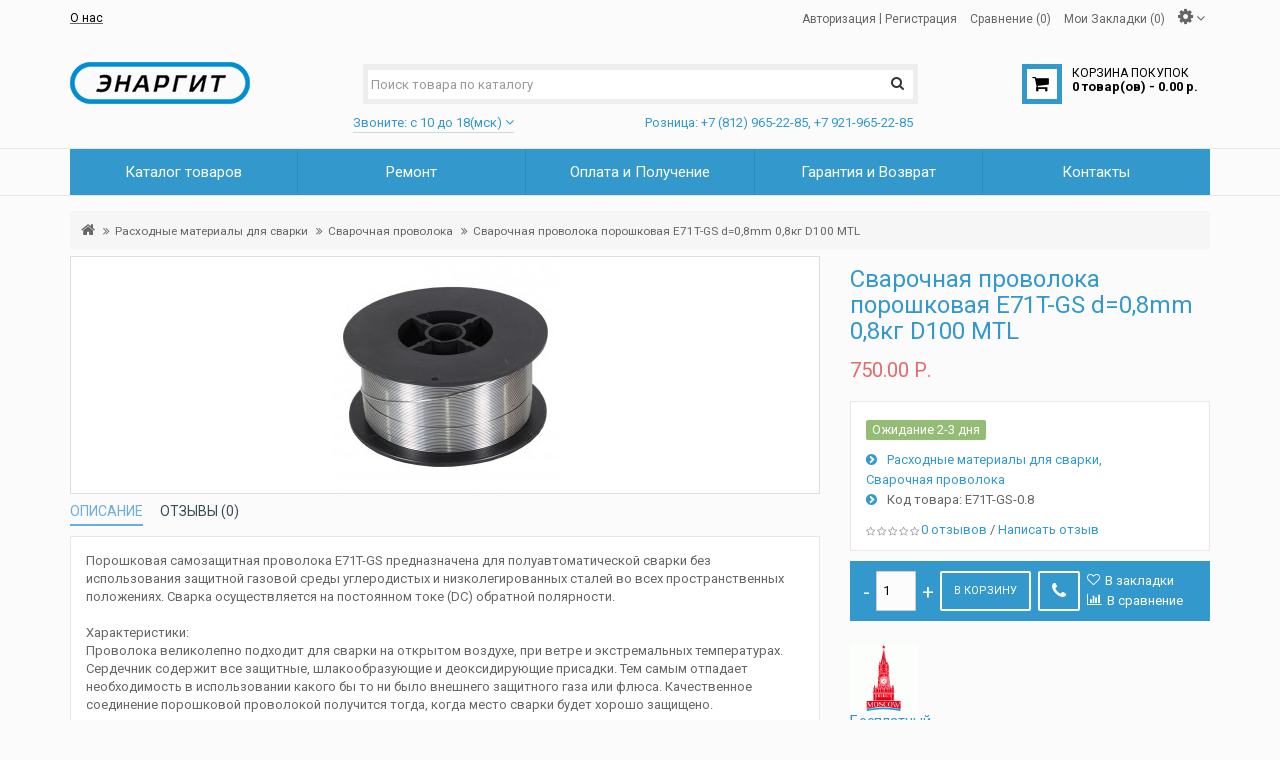

--- FILE ---
content_type: text/html; charset=utf-8
request_url: https://enargit.ru/rashodnye-materialy-dlya-svarki/svarochnaya-provoloka/e71t-gs-08.html
body_size: 13391
content:
<!DOCTYPE html>
<!--[if IE]><![endif]-->
<!--[if IE 8 ]><html prefix="og: http://ogp.me/ns#" dir="ltr" lang="ru" class="ie8"><![endif]-->
<!--[if IE 9 ]><html prefix="og: http://ogp.me/ns#" dir="ltr" lang="ru" class="ie9"><![endif]-->
<!--[if (gt IE 9)|!(IE)]><!-->
<html prefix="og: http://ogp.me/ns#" dir="ltr" lang="ru">
<!--<![endif]-->
<head>
<meta charset="UTF-8" />
<meta name="viewport" content="width=device-width, initial-scale=1">
<meta http-equiv="X-UA-Compatible" content="IE=edge">
<title>Сварочная проволока порошковая E71T-GS d=0,8mm 0,8кг D100 MTL: характеристики, отзывы, фото, инструкция, цена - интернет-магазин ЭНАРГИТ.</title>

						
<base href="https://enargit.ru/" />

	<meta name="description" content="Сварочная проволока порошковая E71T-GS d=0,8mm 0,8кг D100 MTL, цена 750.00 р., в интернет-магазине ЭНАРГИТ: описание, характеристики, инструкция, фото, отзывы. Доставка по всей России, более 100 точек самовывоза, служба доставки на дом Санкт-Петербурге,. " />
<meta name="keywords" content= "Сварочная проволока порошковая E71T-GS d=0,8mm 0,8кг D100 MTL, купить, цена, отзывы, инструкция" />
<script src="catalog/view/javascript/jquery/jquery-2.1.1.min.js" type="text/javascript"></script>
<link href="catalog/view/javascript/bootstrap/css/bootstrap.min.css" rel="stylesheet" media="screen" />
<script src="catalog/view/javascript/bootstrap/js/bootstrap.min.js" type="text/javascript"></script>
<link href="catalog/view/javascript/font-awesome/css/font-awesome.min.css" rel="stylesheet" type="text/css" />
<link href='https://fonts.googleapis.com/css?family=Roboto:400,500,700&subset=latin,cyrillic' rel='stylesheet' type='text/css'>
<link href="catalog/view/theme/julytheme/stylesheet/stylesheet.css" rel="stylesheet">
<link rel="stylesheet" type="text/css" href="catalog/view/theme/julytheme/stylesheet/julymenu.css" />
<!--Color scheme
*******************************************-->
      <link rel="stylesheet" type="text/css" href="catalog/view/theme/julytheme/stylesheet/style0.css" />

<link href="catalog/view/javascript/jquery/owl-carousel/owl.carousel.css" type="text/css" rel="stylesheet" media="screen" />
<link href="catalog/view/javascript/jquery/magnific/magnific-popup.css" type="text/css" rel="stylesheet" media="screen" />
<link href="catalog/view/javascript/jquery/datetimepicker/bootstrap-datetimepicker.min.css" type="text/css" rel="stylesheet" media="screen" />
<link href="catalog/view/javascript/jquery/ui/jquery-ui.css" type="text/css" rel="stylesheet" media="screen" />
<link href="catalog/view/theme/julytheme/stylesheet/july_blog.css" type="text/css" rel="stylesheet" media="screen" />
<link href="catalog/view/javascript/july_singleclick/css/singleclick.css" type="text/css" rel="stylesheet" media="screen" />
<link href="catalog/view/javascript/yandex_delivery/css/stylesheet.css" type="text/css" rel="stylesheet" media="screen" />
<script type="text/javascript" src="catalog/view/theme/julytheme/js/main.js"></script>
<script src="catalog/view/javascript/common2.js" type="text/javascript"></script>
 <!--Top Control
*******************************************-->
<script src="catalog/view/theme/julytheme/js/scroll/scrolltopcontrol.js" type="text/javascript"></script>
 <link href="https://enargit.ru/image/catalog/cart.png" rel="icon" />
<script src="catalog/view/javascript/jquery/owl-carousel/owl.carousel.min.js" type="text/javascript"></script>
<script src="catalog/view/javascript/jquery/magnific/jquery.magnific-popup.min.js" type="text/javascript"></script>
<script src="catalog/view/javascript/jquery/datetimepicker/moment.js" type="text/javascript"></script>
<script src="catalog/view/javascript/jquery/datetimepicker/locale/ru.js" type="text/javascript"></script>
<script src="catalog/view/javascript/jquery/datetimepicker/bootstrap-datetimepicker.min.js" type="text/javascript"></script>
<script src="catalog/view/javascript/search_suggestion.js" type="text/javascript"></script>
<script src="catalog/view/javascript/jquery/ui/jquery-ui.js" type="text/javascript"></script>
<script src="catalog/view/javascript/july_singleclick/singleclick.js" type="text/javascript"></script>
<script src="https://api-maps.yandex.ru/2.1/?lang=ru_RU" type="text/javascript"></script>
<script src="catalog/view/javascript/yandex_delivery/js/yd.js" type="text/javascript"></script>

 
                                                                                     
 
<style type="text/css">

    body, #header #cart #cart-total, #header #cart .july-cart-title{
				 		 		}
  h1, .welcome{
				 		 		 		}
 h3.h3modul, .nav-tabs>li>a, .nav-tabs>li.active>a, .nav-tabs>li.active>a:focus, .nav-tabs>li.active>a:hover, .nav-tabs>li.subtab-show-all{
				 		 		 		}
h2{
				 		 		 		}
h3:not(.h3modul), footer h5, .title_h3, legend{
				 		 		 		}
#menu > ul > li > a, #mobile-header #responsive-menu-button{
				 		 		 		}
		ul.box-category > li > a, .featur_categ .vtabs .link-category a.text-category, .list-group > a {
				 		 		 		}
		.july_modul.july_menu_container > ul > li > a {
				 		 		 		}
#menu > ul > li> .submenu > ul > li > a, #menu > ul > li> .submenu > ul > li{
				 		 		 		}
.july_modul.july_menu_container li > .accordeon_subcat li a, footer a,
ul.box-category > li ul > li > a, #menu > ul > li> .submenu .submenu a, .featur_categ .sub-category a, ul.box-category > li ul > li{
				 		 		 		}
.product-grid .name a, .product-list .name a, .box-product .name a, .product-info .july_custtitl, .product-thumb h4 a, .product-thumb .h4_title a{
				 		 		 		}
.heading_news_mod a{
				 		 		 	    text-transform:none;
        		}
.julyslider .july-titleslider, .julyslider .july-titleslider a{
				 		 		 		}
.product-grid .price, .product-list .price, .box-product .price{
				 		 	    font-weight:bold;
        		}
		 a.button, input.button, button.button, button, .btn, .button, a[type="button"]  {
				 		 		 		}
.july-stickers div {
				 		 		 		}

.grid figure .effect-heading {
				 		 		 		}


  /*Buttons*/
 .product-thumb button{ background-color: #3399CC;}
          .product-thumb .wishlist a{ color: #3399CC;}
        .product-thumb .compare a{ color: #3399CC;}
       .product-thumb .quick-view a { color: #3399CC;}
        .product-thumb .fastorder a { color: #3399CC;}
   
  
  
     #container.container{ width:auto; background:transparent;}
              
   body{
	    		 
		}

        a, a b, a:focus, #top .july-setting .btn-link, #top-links .july-setting li { color: #3399CC}
        .july-title-category, h1 { color: #3399CC}
             h3.h3modul { color: #3399CC; }
                                        
     #header{
          		 		}
          #top{ background:transparent;}
	   #top #welcome a div, #compare-total2 div{color: #ddd; }
	           .topinfo .contactinfo, .topinfo .contactinfo a{color: #3399CC;}
        #cart > .btn {color: #000000;}
         #header #cart #cart-top-fixed{background-color: #FF4D4D;}
         #header #cart .btn > div {border-color: #3399CC;}
        /*product*/
    .product-thumb h4 a, .product-thumb .h4_title a {color: #3399CC;}
                    #product .cart{background-color: #3399CC;}
   .product-description ul > li:before{color: #3399CC;}
          #product button#button-cart, #product button.nostock, .cart .singleclick {background-color: #3399CC;}
      #product button#button-cart, #product button.nostock, .cart .singleclick {color: #FFFFFF; border-color: #FFFFFF;}
          #product button#button-cart:hover, #product button.nostock:hover, .cart .singleclick:hover {background-color: #FF3D3D;border-color: #FF3D3D;}
      #product button#button-cart:hover, #product button.nostock:hover, .cart .singleclick:hover {color: #FFFFFF;}
                 
      /*#menu*/
		#menu, #mobile-header{background-color: #3399CC; }
                                         ul.box-category > li > a, .list-group > a {color: #000000;}
              ul.box-category > li > a.active, ul.box-category > li > a.active:hover, ul.box-category > li> a:hover, .box-category .accordeon_plus:hover:after,
ul.box-category > li > a.active + .accordeon_plus:after, .box-category > li > a:hover + .accordeon_plus:after,
.left-menu .box-category li:hover > .movpanel_plus:after,
a.list-group-item:focus, a.list-group-item:hover, button.list-group-item:focus, button.list-group-item:hover {background-color: #3399CC;}
         ul.box-category > li ul > li > a ,  ul.box-category > li ul > li{color: #000000;}
                   footer{
          		 		}
                                                             
   </style>




  
</head>
<body class="product-product-502">
<div id="container" class="container">

<div id="header" class="default">
<nav id="top">
  <div class="container">

  <div class="row">

     <div class="col-xs-12 col-md-6">
      
     	 <div class="contactinfo btn-group"><u><a href="http://enargit.ru/o-kompanii-enargit"><span style="color:#000000">О нас</span></a></u> </div>
     
     </div>

    <div class="col-xs-12 col-md-6">

      
    <div id="top-links" class="nav pull-right">
      <ul class="list-inline">

              <li id="welcome">
                 <a href="https://enargit.ru/index.php?route=account/login"><span>Авторизация</span></a> | <a href="https://enargit.ru/index.php?route=account/register"><span>Регистрация</span></a>
                </li>
        
                          <li class="hidden-xs">
         <a href="https://enargit.ru/index.php?route=product/compare" id="compare-total2"><span>Сравнение (0)</span></a>
         </li>                             <li class="hidden-xs"><a href="https://enargit.ru/index.php?route=account/wishlist" id="wishlist-total" title="Мои Закладки (0)">Мои Закладки (0)</a></li>
         
        
         <!--settings-->
        <li class="dropdown july-setting"><a title="Личный кабинет" class="dropdown-toggle" data-toggle="dropdown"><span></span> <i class="fa fa-angle-down"></i></a>
          <ul class="dropdown-menu dropdown-menu-right">
                        
                            <li class="july-all-sett">
             <ul>
             <li><a href="https://enargit.ru/index.php?route=account/account">Личный кабинет</a></li>
           <!-- -->

             <li><a href="https://enargit.ru/index.php?route=checkout/cart">Корзина покупок</a></li>
             <li><a href="https://enargit.ru/index.php?route=checkout/checkout" >Оформление заказа</a></li>
             </ul>
             </li>
             
                 <li class="hidden-lg hidden-md hidden-sm">
         <a href="https://enargit.ru/index.php?route=product/compare" id="compare-total3"><span>Сравнение (0)</span></a>
         </li>
                             <li class="hidden-lg hidden-md hidden-sm"><a href="https://enargit.ru/index.php?route=account/wishlist" id="wishlist-total2" title="Мои Закладки (0)">Мои Закладки (0)</a></li>
          
          </ul>
        </li> <!--end settings-->
       


       
      </ul>
     </div>
     </div>

     </div>
    </div>

</nav>


<header>
  <div class="container">
    <div class="row">
      <!--1-->
      <div class="topinfo topinfosearch col-sm-12 col-md-3 ">

                    <div id="logo">
                                  <a href="https://enargit.ru/"><img src="https://enargit.ru/image/catalog/logo_glavnai.png" title="Сварочное оборудование в Спб | ЭНАРГИТ" alt="Сварочное оборудование в Спб | ЭНАРГИТ" class="img-responsive" /></a>
                              </div>
      
       
      </div>

     <!--2-->
     <div class="topinfo cap-center
     col-md-6 col-xs-9 ">

                <div id="search" class="input-group">
  <input type="text" name="search" value="" placeholder="Поиск товара по каталогу" class="form-control input-lg" />
  <span class="input-group-btn">
    <button type="button" class="btn"><i class="fa fa-search"></i></button>
  </span>
</div>
                        <!--contact info-->
         <div class="contactinfo row">
        
        <div class="col-lg-6">
                <div >
                      <div class="btn-group topdown">
            <div data-toggle="dropdown"><span>Звоните: с 10 до 18(мск)</span>&nbsp;<i class="fa fa-angle-down"></i></div>
            <div class="dropdown-menu">Сб: 11.00-16.30
Вс: выходной  </div>
            </div>
                </div>
       </div>

       
        <div class="col-lg-6">
                <div >
          Розница: +7 (812) 965-22-85, +7 921-965-22-85       </div>
       </div>

              </div>
       <!--end contact info-->
	          

        

      </div>

          <!--3-->
     
     <!--4-->
    <div class="topinfo col-xs-3 col-md-3  ">
      <div id="cart" class="btn-group btn-block">
  <button type="button" data-toggle="dropdown" data-loading-text="Загрузка..." class="btn dropdown-toggle"> 
  <div></div> 
   <span class="july-cart-title">Корзина покупок</span>    <span id="cart-top-fixed" style="display:none;"><i class="fa fa-check"></i></span>
   <span id="cart-total">0 товар(ов) - 0.00 р.</span>
  </button>
  <ul class="dropdown-menu pull-right">
        <li>
      <p class="text-center">В корзине пусто!</p>
    </li>
      </ul>
</div>

        <div class="geo-block">
        <div></div><span></span></div>
        </div>

    </div>
  </div>
</header>

<div class="menufix">
<div class="container">
<div id="mobile-header">
    <div id="responsive-menu-button"><i class="fa fa-bars"></i> Меню</div>
</div>
<div id="navigation">
  <nav id="menu" class="navbar  july_menu_container"><span class="close"></span>
    <ul>


   

           

	    
	       
    <li class="md-5 jul-li "  > 
     
     
	    
        <a >
         
                 
        <span class="jl-text menu-span" >Каталог товаров</span>
      </a>
 
       
		            
          
          
          
                    
          
          
                    
          
           
            
             
             
          
            <!--all categories-->
           <span class="arrow"></span>
           
           <div class="submenu first allcategory drop-right">

          
           <ul class="allcategory-sub md-333">
                      
           
                    
          <li class="view-menu">
          
          <!--image--> 
            
          <!--end image--> 
           
	       <a href="https://enargit.ru/abrazivy-i-shlifovanie/">Абразивы и шлифование</a>

	
       
      <span class="arrow"></span>
      <div class="submenu"> 
       
                 
          <ul>
                    
                    <li><a href="https://enargit.ru/abrazivy-i-shlifovanie/diski-otreznye/">Диски отрезные</a>
         
                          
                </li>
                    
          
                    <li><a href="https://enargit.ru/abrazivy-i-shlifovanie/diski-shlifovalnye/">Диски шлифовальные</a>
         
                          
                </li>
                    
          
                    <li><a href="https://enargit.ru/abrazivy-i-shlifovanie/korshetki-ruchnye/">Корщетки ручные</a>
         
                          
                </li>
                    
          
                    <li><a href="https://enargit.ru/abrazivy-i-shlifovanie/shetki-diskovye/">Щетки дисковые</a>
         
                          
                </li>
                    
          
                    <li><a href="https://enargit.ru/abrazivy-i-shlifovanie/shetki-s-hvostovikom/">Щетки с хвостовиком</a>
         
                          
                </li>
                    
          
                    <li><a href="https://enargit.ru/abrazivy-i-shlifovanie/shetki-chashki/">Щетки чашки</a>
         
                          
                </li>
                    
                  </ul>
         
          
       
         
       
           
      </div>
          </li>
      
   
	           
           
                    
          <li class="view-menu">
          
          <!--image--> 
            
          <!--end image--> 
           
	       <a href="https://enargit.ru/vypolnennyj-remont/">Выполненный ремонт</a>

	
          </li>
      
   
	           
           
                    
          <li class="view-menu">
          
          <!--image--> 
            
          <!--end image--> 
           
	       <a href="https://enargit.ru/gazosvarka/">Газосварка</a>

	
       
      <span class="arrow"></span>
      <div class="submenu"> 
       
                 
          <ul>
                    
                    <li><a href="https://enargit.ru/gazosvarka/gazovye-ballony/">Газовые баллоны</a>
         
                          
                </li>
                    
          
                    <li><a href="https://enargit.ru/gazosvarka/gazovye-reduktory/">Газовые редукторы</a>
         
                          
                </li>
                    
          
                    <li><a href="https://enargit.ru/gazosvarka/gazovye-rezaki/">Газовые резаки</a>
         
                          
                </li>
                    
          
                    <li><a href="https://enargit.ru/gazosvarka/gazosvarochnye-gorelki/">Газосварочные горелки</a>
         
                          
                </li>
                    
          
                    <li><a href="https://enargit.ru/gazosvarka/podogrevateli-dlya-reduktora-ballona/">Подогреватели для редуктора баллона</a>
         
                          
                </li>
                    
          
                    <li><a href="https://enargit.ru/gazosvarka/pripoj/">Припой</a>
         
                          
                </li>
                    
          
                    <li><a href="https://enargit.ru/gazosvarka/rukava-dlya-gazovoj-svarki/">Рукава для газовой сварки</a>
         
                          
                </li>
                    
                  </ul>
         
          
       
         
       
           
      </div>
          </li>
      
   
	           
           
                    
          <li class="view-menu">
          
          <!--image--> 
            
          <!--end image--> 
           
	       <a href="https://enargit.ru/komissionnyj-otdel/">Комиссионный отдел</a>

	
          </li>
      
   
	           
           
                    
          <li class="view-menu">
          
          <!--image--> 
            
          <!--end image--> 
           
	       <a href="https://enargit.ru/prokat-1/">Прокат</a>

	
          </li>
      
   
	           
           
                    
          <li class="view-menu">
          
          <!--image--> 
            
          <!--end image--> 
           
	       <a href="https://enargit.ru/rashodnye-materialy-dlya-svarki/">Расходные материалы для сварки</a>

	
       
      <span class="arrow"></span>
      <div class="submenu"> 
       
                 
          <ul>
                    
                    <li><a href="https://enargit.ru/rashodnye-materialy-dlya-svarki/cvarochnye-razemy/">Cварочные разъемы</a>
         
                          
                </li>
                    
          
                    <li><a href="https://enargit.ru/rashodnye-materialy-dlya-svarki/klemmy-zazemleniya/">Клеммы заземления</a>
         
                          
                </li>
                    
          
                    <li><a href="https://enargit.ru/rashodnye-materialy-dlya-svarki/svarochnaya-provoloka/">Сварочная проволока</a>
         
                          
                </li>
                    
          
                    <li><a href="https://enargit.ru/rashodnye-materialy-dlya-svarki/svarochnye-prinadlezhnosti-migmag/">Сварочные принадлежности MIG/MAG</a>
         
            
           <!--sub-category 3-->                     
                    <span class="arrow"></span>
                     <div class="submenu"> 
                     <ul> 
                                           <li><a href="https://enargit.ru/rashodnye-materialy-dlya-svarki/svarochnye-prinadlezhnosti-migmag/bloki-vodyanogo-ohlazhdeniya/">Блоки водяного охлаждения</a></li>
                                            <li><a href="https://enargit.ru/rashodnye-materialy-dlya-svarki/svarochnye-prinadlezhnosti-migmag/gorelki-migmag/">Горелки MIG/MAG</a></li>
                                            <li><a href="https://enargit.ru/rashodnye-materialy-dlya-svarki/svarochnye-prinadlezhnosti-migmag/komplektuyushie-k-gorelkam-migmag/">Комплектующие к горелкам MIG/MAG</a></li>
                                            <li><a href="https://enargit.ru/rashodnye-materialy-dlya-svarki/svarochnye-prinadlezhnosti-migmag/komplekty-kabelya-dlya-zazemleniya/">Комплекты кабеля для заземления</a></li>
                                            <li><a href="https://enargit.ru/rashodnye-materialy-dlya-svarki/svarochnye-prinadlezhnosti-migmag/podayushie-roliki/">Подающие ролики</a></li>
                                            <li><a href="https://enargit.ru/rashodnye-materialy-dlya-svarki/svarochnye-prinadlezhnosti-migmag/razemy/">Разъемы</a></li>
                                            </ul>
                      </div> 
             <!--send ub-category 3-->  
                            
                </li>
                    
          
                    <li><a href="https://enargit.ru/rashodnye-materialy-dlya-svarki/svarochnye-prinadlezhnosti-mma/">Сварочные принадлежности MMA</a>
         
            
           <!--sub-category 3-->                     
                    <span class="arrow"></span>
                     <div class="submenu"> 
                     <ul> 
                                           <li><a href="https://enargit.ru/rashodnye-materialy-dlya-svarki/svarochnye-prinadlezhnosti-mma/nabory-dlya-svarki-mma/">Наборы для сварки ММА</a></li>
                                            <li><a href="https://enargit.ru/rashodnye-materialy-dlya-svarki/svarochnye-prinadlezhnosti-mma/elektrododerzhateli/">Электрододержатели</a></li>
                                            </ul>
                      </div> 
             <!--send ub-category 3-->  
                            
                </li>
                    
          
                    <li><a href="https://enargit.ru/rashodnye-materialy-dlya-svarki/svarochnye-prinadlezhnosti-tig/">Сварочные принадлежности TIG</a>
         
            
           <!--sub-category 3-->                     
                    <span class="arrow"></span>
                     <div class="submenu"> 
                     <ul> 
                                           <li><a href="https://enargit.ru/rashodnye-materialy-dlya-svarki/svarochnye-prinadlezhnosti-tig/gorelki-tig/">Горелки TIG</a></li>
                                            <li><a href="https://enargit.ru/rashodnye-materialy-dlya-svarki/svarochnye-prinadlezhnosti-tig/komplektuyushie-k-gorelkam-tig/">Комплектующие к горелкам TIG</a></li>
                                            <li><a href="https://enargit.ru/rashodnye-materialy-dlya-svarki/svarochnye-prinadlezhnosti-tig/prutki-prisadochnye-dlya-tig-svarki/">Прутки присадочные для TIG сварки</a></li>
                                            </ul>
                      </div> 
             <!--send ub-category 3-->  
                            
                </li>
                    
          
                    <li><a href="https://enargit.ru/rashodnye-materialy-dlya-svarki/svarochnye-prinadlezhnosti-sut/">Сварочные принадлежности СUT</a>
         
            
           <!--sub-category 3-->                     
                    <span class="arrow"></span>
                     <div class="submenu"> 
                     <ul> 
                                           <li><a href="https://enargit.ru/rashodnye-materialy-dlya-svarki/svarochnye-prinadlezhnosti-sut/komplektuyushie-k-plazmennym-rezakam-cut/">Комплектующие к плазменным резакам CUT</a></li>
                                            <li><a href="https://enargit.ru/rashodnye-materialy-dlya-svarki/svarochnye-prinadlezhnosti-sut/plazmennye-rezaki-cut/">Плазменные резаки CUT</a></li>
                                            </ul>
                      </div> 
             <!--send ub-category 3-->  
                            
                </li>
                    
          
                    <li><a href="https://enargit.ru/rashodnye-materialy-dlya-svarki/svarochnye-elektrody/">Сварочные электроды</a>
         
            
           <!--sub-category 3-->                     
                    <span class="arrow"></span>
                     <div class="submenu"> 
                     <ul> 
                                           <li><a href="https://enargit.ru/rashodnye-materialy-dlya-svarki/svarochnye-elektrody/volframovye-elektrody-tig/">Вольфрамовые электроды TIG</a></li>
                                            <li><a href="https://enargit.ru/rashodnye-materialy-dlya-svarki/svarochnye-elektrody/elektrody-dlya-naplavki/">Электроды для наплавки</a></li>
                                            <li><a href="https://enargit.ru/rashodnye-materialy-dlya-svarki/svarochnye-elektrody/elektrody-dlya-svarki-alyuminievyh-splavov/">Электроды для сварки алюминиевых сплавов</a></li>
                                            <li><a href="https://enargit.ru/rashodnye-materialy-dlya-svarki/svarochnye-elektrody/elektrody-dlya-svarki-vysokoprochnyh-i-teploustojchivyh-stal/">Электроды для сварки высокопрочных и теплоустойчивых сталей</a></li>
                                            <li><a href="https://enargit.ru/rashodnye-materialy-dlya-svarki/svarochnye-elektrody/elektrody-dlya-svarki-nerzhaveyushih-i-zharoprochnyh-stalej/">Электроды для сварки нержавеющих и жаропрочных сталей</a></li>
                                            <li><a href="https://enargit.ru/rashodnye-materialy-dlya-svarki/svarochnye-elektrody/elektrody-dlya-svarki-uglerodistyh-stalej/">Электроды для сварки углеродистых сталей</a></li>
                                            <li><a href="https://enargit.ru/rashodnye-materialy-dlya-svarki/svarochnye-elektrody/elektrody-dlya-svarki-chuguna/">Электроды для сварки чугуна</a></li>
                                            </ul>
                      </div> 
             <!--send ub-category 3-->  
                            
                </li>
                    
          
                    <li><a href="https://enargit.ru/rashodnye-materialy-dlya-svarki/himiya-dlya-svarki/">Химия для сварки</a>
         
                          
                </li>
                    
          
                    <li><a href="https://enargit.ru/rashodnye-materialy-dlya-svarki/shyotki-dlya-svarshikov/">Щётки для сварщиков</a>
         
            
           <!--sub-category 3-->                     
                    <span class="arrow"></span>
                     <div class="submenu"> 
                     <ul> 
                                           <li><a href="https://enargit.ru/rashodnye-materialy-dlya-svarki/shyotki-dlya-svarshikov/stolyarnyj-i-slesarnyj-instrument/">Столярный и слесарный инструмент</a></li>
                                            </ul>
                      </div> 
             <!--send ub-category 3-->  
                            
                </li>
                    
                  </ul>
         
          
       
         
       
           
      </div>
          </li>
      
   
	           
           
                    
          <li class="view-menu">
          
          <!--image--> 
            
          <!--end image--> 
           
	       <a href="https://enargit.ru/svarochnye-apparaty/">Сварочные аппараты</a>

	
       
      <span class="arrow"></span>
      <div class="submenu"> 
       
                 
          <ul>
                    
                    <li><a href="https://enargit.ru/svarochnye-apparaty/kontaktnaya-svarka-spot/">Контактная сварка (SPOT)</a>
         
                          
                </li>
                    
          
                    <li><a href="https://enargit.ru/svarochnye-apparaty/plazmennaya-rezka-cut/">Плазменная резка (CUT)</a>
         
                          
                </li>
                    
          
                    <li><a href="https://enargit.ru/svarochnye-apparaty/poluavtomaticheskaya-svarka-provolokoj-mig-mag/">Полуавтоматическая сварка проволокой (MIG-MAG)</a>
         
                          
                </li>
                    
          
                    <li><a href="https://enargit.ru/svarochnye-apparaty/ruchnaya-dugovaya-svarka-elektrodom-mma/">Ручная дуговая сварка электродом (MMA)</a>
         
                          
                </li>
                    
          
                    <li><a href="https://enargit.ru/svarochnye-apparaty/svarka-neplavyashimsya-elektrodom-tig/">Сварка неплавящимся электродом (TIG)</a>
         
                          
                </li>
                    
                  </ul>
         
          
       
         
       
           
      </div>
          </li>
      
   
	           
           
                    
          <li class="view-menu">
          
          <!--image--> 
            
          <!--end image--> 
           
	       <a href="https://enargit.ru/sredstva-zashity-svarshika/">Средства защиты сварщика</a>

	
       
      <span class="arrow"></span>
      <div class="submenu"> 
       
                 
          <ul>
                    
                    <li><a href="https://enargit.ru/sredstva-zashity-svarshika/zashita-organov-dyhaniya/">Защита органов дыхания</a>
         
                          
                </li>
                    
          
                    <li><a href="https://enargit.ru/sredstva-zashity-svarshika/zashita-ruk/">Защита рук</a>
         
                          
                </li>
                    
          
                    <li><a href="https://enargit.ru/sredstva-zashity-svarshika/maski-svarshika/">Маски сварщика</a>
         
                          
                </li>
                    
          
                    <li><a href="https://enargit.ru/sredstva-zashity-svarshika/specodezhda/">Спецодежда</a>
         
                          
                </li>
                    
                  </ul>
         
          
       
         
       
           
      </div>
          </li>
      
   
	           
           
                    
          <li class="view-menu">
          
          <!--image--> 
            
          <!--end image--> 
           
	       <a href="https://enargit.ru/elektrika-i-svet/">Электрика и свет</a>

	
       
      <span class="arrow"></span>
      <div class="submenu"> 
       
                 
          <ul>
                    
                    <li><a href="https://enargit.ru/elektrika-i-svet/vilki-i-gnezda/">Вилки и гнезда</a>
         
                          
                </li>
                    
          
                    <li><a href="https://enargit.ru/elektrika-i-svet/kabel-i-provod/">Кабель и провод</a>
         
            
           <!--sub-category 3-->                     
                    <span class="arrow"></span>
                     <div class="submenu"> 
                     <ul> 
                                           <li><a href="https://enargit.ru/elektrika-i-svet/kabel-i-provod/kabel-kg/">Кабель КГ</a></li>
                                            <li><a href="https://enargit.ru/elektrika-i-svet/kabel-i-provod/provod-pvs/">Провод ПВС</a></li>
                                            </ul>
                      </div> 
             <!--send ub-category 3-->  
                            
                </li>
                    
          
                    <li><a href="https://enargit.ru/elektrika-i-svet/osveshenie/">Освещение</a>
         
                          
                </li>
                    
          
                    <li><a href="https://enargit.ru/elektrika-i-svet/elektricheskie-udliniteli/">Электрические удлинители</a>
         
            
           <!--sub-category 3-->                     
                    <span class="arrow"></span>
                     <div class="submenu"> 
                     <ul> 
                                           <li><a href="https://enargit.ru/elektrika-i-svet/elektricheskie-udliniteli/udliniteli-shnury-bytovye/">Удлинители - шнуры бытовые</a></li>
                                            <li><a href="https://enargit.ru/elektrika-i-svet/elektricheskie-udliniteli/udliniteli-shnury-silovye/">Удлинители - шнуры силовые</a></li>
                                            <li><a href="https://enargit.ru/elektrika-i-svet/elektricheskie-udliniteli/udliniteli-na-metallicheskoj-katushke/">Удлинители на металлической катушке</a></li>
                                            <li><a href="https://enargit.ru/elektrika-i-svet/elektricheskie-udliniteli/udliniteli-na-plastikovoj-katushke/">Удлинители на пластиковой катушке</a></li>
                                            <li><a href="https://enargit.ru/elektrika-i-svet/elektricheskie-udliniteli/udliniteli-promyshlennye-380-volt/">Удлинители промышленные 380 Вольт</a></li>
                                            </ul>
                      </div> 
             <!--send ub-category 3-->  
                            
                </li>
                    
                  </ul>
         
          
       
         
       
           
      </div>
          </li>
      
   
	     </ul>   
     
          </div>             
		            
                   

</li>

      
    <li class="md-5 jul-li "  > 
     
     
	    
        <a href="https://enargit.ru/remont.html">
         
                 
        <span class="jl-text menu-span" >Ремонт</span>
      </a>
 
       
		            
          
          
          
                    
          
          
                    
          
           
            
             
             
          
                     
                   

</li>

      
    <li class="md-5 jul-li "  > 
     
     
	    
        <a href="https://enargit.ru/oplata-i-poluchenie.html">
         
                 
        <span class="jl-text menu-span" >Оплата и Получение</span>
      </a>
 
       
		            
          
          
          
                    
          
          
                    
          
           
            
             
             
          
                     
                   

</li>

      
    <li class="md-5 jul-li "  > 
     
     
	    
        <a href="https://enargit.ru/garantiya-i-vozvrat.html">
         
                 
        <span class="jl-text menu-span" >Гарантия и Возврат</span>
      </a>
 
       
		            
          
          
          
                    
          
          
                    
          
           
            
             
             
          
                     
                   

</li>

      
    <li class="md-5 jul-li "  > 
     
     
	    
        <a href="https://enargit.ru/index.php?route=information/information&amp;information_id=17">
         
                 
        <span class="jl-text menu-span" >Контакты</span>
      </a>
 
       
		            
          
          
          
                    
          
          
                    
          
           
            
             
             
          
                     
                   

</li>

          </ul>
  </nav>
  </div>
</div>
</div>

<div id="notification"></div>

</div>
<div class="container">
  <ul class="breadcrumb">
        <li><a href="https://enargit.ru/"><i class="fa fa-home"></i></a></li>
        <li><a href="https://enargit.ru/rashodnye-materialy-dlya-svarki/">Расходные материалы для сварки</a></li>
        <li><a href="https://enargit.ru/rashodnye-materialy-dlya-svarki/svarochnaya-provoloka/">Сварочная проволока</a></li>
        <li><a href="https://enargit.ru/rashodnye-materialy-dlya-svarki/svarochnaya-provoloka/e71t-gs-08.html">Сварочная проволока порошковая E71T-GS d=0,8mm 0,8кг D100 MTL</a></li>
      </ul>
  <div class="row">                <div id="content" class="col-sm-12"><style type="text/css">

.ui-autocomplete .ui-menu-item, 
.ui-autocomplete .ui-menu-item div,
.ui-autocomplete .ui-menu-item span {
  margin: 0;	
  padding: 0;
  border: 0;
  text-align:left;
  overflow: hidden;
}
.ui-autocomplete .ui-menu-item span {
  margin-right: 5px;	
}
.ui-autocomplete .ui-menu-item .label {
  font-weight: bold;	
  color: black;
}
.ui-autocomplete  .image img {
  border: 1px solid #E7E7E7;
}
.ui-autocomplete  .price-old {
  margin-right: 2px;
  color: #F00;
  text-decoration: line-through;
}
.ui-autocomplete  .price-new {
  font-weight: bold;
}
.ui-autocomplete {
  z-index: 99 !important;
}.ui-autocomplete .image {
float: left;
margin: 0 5px 0 0;
} 
.ui-autocomplete .name {
color: #38B0E3;
font-weight: bold;
text-decoration: none;
height: 20px;
} 
</style>      <div class="row product-info">
                                <div class="col-sm-8">
                    <ul class="thumbnails">
                        <li><a class="thumbnail" title="Сварочная проволока порошковая E71T-GS d=0,8mm 0,8кг D100 MTL">
                
            <img src="https://enargit.ru/image/cache/import_files/b8/b83e2b659a4e11e5a26a74d4354748ea_041a7cf59a4f11e5a26a74d4354748ea-228x228.jpg" title="Сварочная проволока порошковая E71T-GS d=0,8mm 0,8кг D100 MTL" alt="Сварочная проволока порошковая E71T-GS d=0,8mm 0,8кг D100 MTL" id="main-image" data-zoom-image="https://enargit.ru/image/cache/import_files/b8/b83e2b659a4e11e5a26a74d4354748ea_041a7cf59a4f11e5a26a74d4354748ea-500x500.jpg"/></a></li>
                        
                   
      
      
       
            

          </ul>
                    <ul class="nav nav-tabs">
            <li class="active"><a href="#tab-description" data-toggle="tab">Описание</a></li>
                                    <li><a href="#tab-review" data-toggle="tab">Отзывы (0)</a></li>
                                  </ul>
          <div class="tab-content">
            <div class="tab-pane active" id="tab-description">Порошковая самозащитная проволока E71T-GS предназначена для полуавтоматической сварки без использования защитной газовой среды углеродистых и низколегированных сталей во всех пространственных положениях. Сварка осуществляется на постоянном токе (DC) обратной полярности. <br />
<br />
Характеристики:<br />
Проволока великолепно подходит для сварки на открытом воздухе, при ветре и экстремальных температурах. Сердечник содержит все защитные, шлакообразующие и деоксидирующие присадки. Тем самым отпадает необходимость в использовании какого бы то ни было внешнего защитного газа или флюса. Качественное соединение порошковой проволокой получится тогда, когда место сварки будет хорошо защищено.<br />
<br />
Преимущества: <br />
- открытая дуга, позволяющая равномерно размещать наплавляемый металл и визуально следить за сварочной ванной; <br />
- химический состав, позволяющий получать гарантированный состав шва; <br />
- возможность сварки во всех положениях; <br />
- компактность сварочного оборудования (отсутствие дополнительного оборудование для подачи флюса и газа); <br />
- проволока покрыта специальной смазкой и способна противостоять большому давлению подающих роликов.<br />
 <br />
Стандарты: AWS A5.20<br />
<br />
Размеры катушек: D100-0,8кг.<br />
<br />
Диаметры проволоки: 0.8мм.</div>
                                    <div class="tab-pane" id="tab-review">
              <form class="form-horizontal" id="form-review">
                <div id="review"></div>
                <h2>Написать отзыв</h2>
                                <div class="form-group required">
                  <div class="col-sm-12">
                    <label class="control-label" for="input-name">Ваше имя:</label>
                    <input type="text" name="name" value="" id="input-name" class="form-control" />
                  </div>
                </div>
                <div class="form-group required">
                  <div class="col-sm-12">
                    <label class="control-label" for="input-review">Ваш отзыв</label>
                    <textarea name="text" rows="5" id="input-review" class="form-control"></textarea>
                    <div class="help-block"><span class="text-danger">Внимание:</span> HTML не поддерживается! Используйте обычный текст!</div>
                  </div>
                </div>
                <div class="form-group required">
                  <div class="col-sm-12">
                    <label class="control-label">Рейтинг</label>
                    &nbsp;&nbsp;&nbsp; Плохо&nbsp;
                    <input type="radio" name="rating" value="1" />
                    &nbsp;
                    <input type="radio" name="rating" value="2" />
                    &nbsp;
                    <input type="radio" name="rating" value="3" />
                    &nbsp;
                    <input type="radio" name="rating" value="4" />
                    &nbsp;
                    <input type="radio" name="rating" value="5" />
                    &nbsp;Хорошо</div>
                </div>

                                                    
                <div class="buttons clearfix">
                  <div class="pull-right">
                    <button type="button" id="button-review" data-loading-text="Загрузка..." class="btn btn-primary">Продолжить</button>
                  </div>
                </div>
                              </form>
            </div>
            
            
          </div>
          
         
          
          
          
          
          
          
        </div>
                                <div class="col-sm-4">

          <h1>Сварочная проволока порошковая E71T-GS d=0,8mm 0,8кг D100 MTL</h1>
          
                             <ul class="list-unstyled">
                        <li class="price">
              <h2 id="price">750.00 р.</h2>
            </li>
                                                          </ul>
           
          
          <div class="product-description">
         			<b class="outstock">Ожидание 2-3 дня</b>
			          <ul class="list-unstyled"> 
                      <li><span class="namecateg"><a href="https://enargit.ru/rashodnye-materialy-dlya-svarki/">Расходные материалы для сварки</a><a href="https://enargit.ru/rashodnye-materialy-dlya-svarki/svarochnaya-provoloka/">Сварочная проволока</a></span></li>
                                   <li>Код товара: E71T-GS-0.8</li>
                       
             </ul>
                      <div class="rating">
            <p>
                                          <span class="fa fa-stack"><i class="fa fa-star-o fa-stack-1x"></i></span>
                                                        <span class="fa fa-stack"><i class="fa fa-star-o fa-stack-1x"></i></span>
                                                        <span class="fa fa-stack"><i class="fa fa-star-o fa-stack-1x"></i></span>
                                                        <span class="fa fa-stack"><i class="fa fa-star-o fa-stack-1x"></i></span>
                                                        <span class="fa fa-stack"><i class="fa fa-star-o fa-stack-1x"></i></span>
                                          <a href="" onclick="$('a[href=\'#tab-review\']').trigger('click'); $('html, body').animate({scrollTop: $('#tab-review').offset().top}, 800); return false;">0 отзывов</a> / <a href="" onclick="$('a[href=\'#tab-review\']').trigger('click'); $('html, body').animate({scrollTop: $('#tab-review').offset().top}, 800); return false;">Написать отзыв</a></p></div>
                          
             
            </div>
            
         

          <div id="product">
                                    <div class="form-group cart">
                          <!-- <label class="control-label" for="input-quantity">Кол-во</label>-->
             <div class="pull-left decrease">
			<input type="button" id="decrease" data-minimum="1" value="-" />
			</div>
			<div class="quantity-number pull-left">
			<input type="text" name="quantity" id="input-quantity" value="1"/>
			</div>
			<div class="pull-left increase">
			<input type="button" id="increase" value="+" />
			</div>
            <input type="hidden" name="product_id" value="502" />
              <input type="hidden" name="product_feature_id" value="0" />
              <input type="hidden" name="unit_id" value="0" />

               <button type="button" id="button-cart" data-loading-text="Загрузка..." class="btn-group">В корзину</button>
                             
                              <a title="Быстрый заказ" class="button singleclick"  data-product_id="502"></a>
          
         
          <div class="links">
           <span class="cart-wishlist"><a onclick="wishlist.add('502');" title="В закладки">В закладки</a></span>
           <span class="cart-compare"><a onclick="compare.add('502');" title="В сравнение">В сравнение</a></span>
           </div>    
                
            </div>
          
          </div>
          
                    
               
           <!--custom box
     <div class="row july_custicon">
           <div class="col-lg-3  col-xs-6">
         <img src="https://enargit.ru/image/cache/catalog/moscow-100x100.gif" alt="Бесплатный самовывоз" >        
    <a tabindex="0" class="july_custtitl_over july_custtitl" role="button" data-toggle="popover" data-trigger="focus" 
     title="Бесплатный самовывоз" data-content="При заказе готовых удлинителей, производимых нашей компанией от 5000 рублей, получение в пункте самовывоза в г. Москва для физ. лиц бесплатное." data-placement="bottom">Бесплатный самовывоз</a>
         
       </div>
         </div>
   end custom box-->
   
    <!--custom box-->
        <div class="row july_custicon">
           <div class="col-lg-3  col-xs-6">
       
        <a class="july_custtitl" data-toggle="modal" data-target="#0-julymodal">
          <img src="https://enargit.ru/image/cache/catalog/moscow-100x100.gif" alt="Бесплатный самовывоз" >        Бесплатный самовывоз</a>
        
                <div class="modal fade" id="0-julymodal" tabindex="-1" role="dialog">
          <div class="modal-dialog" role="document">
           <div class="modal-content">
               <div class="modal-header">
               <button type="button" class="close" data-dismiss="modal" aria-label="Close"><span aria-hidden="true">&times;</span></button>
               <h4 class="modal-title">Бесплатный самовывоз</h4>
               </div>
               <div class="modal-body"> При заказе готовых удлинителей, производимых нашей компанией от 5000 рублей, получение в пункте самовывоза в г. Москва для физ. лиц бесплатное.</div>
           </div>
        </div>
        </div>
                
         
       </div>
         </div>
    <!--end custom box-->
    
     
     
     

        </div>
      </div>
      
       <!--end related--> 

      
       <h3 class="h3modul">Новости</h3>
<div class="box-news row">
				              <div id="july-featur-news0" class="owl-carousel july-carousel">										<div class="news_page col-lg-12  col-sm-6 col-xs-12">
                      <div class="post-content">
						                        <div class="content ">
                             <div class="heading_news_mod">
                        	<a href="https://enargit.ru/index.php?route=blog/single&amp;july_blog_path=3&amp;july_post_id=14">Временно не осуществляем розничные продажи.</a>
                            </div>
                                                         <div class="datepost">
                             <a href="https://enargit.ru/index.php?route=blog/single&amp;july_blog_path=3&amp;july_post_id=14">19.01.2022</a>
                             </div>
                               						     <p class="news_page_box">
							 <a href="https://enargit.ru/index.php?route=blog/single&amp;july_blog_path=3&amp;july_post_id=14">Интернет магазин временно не осуществляет розничные продажи, только оптовые продажи.
Заявки..</a>
						     </p>
                        </div>
					</div>
                    </div>
										<div class="news_page col-lg-12  col-sm-6 col-xs-12">
                      <div class="post-content">
						                        <div class="content ">
                             <div class="heading_news_mod">
                        	<a href="https://enargit.ru/index.php?route=blog/single&amp;july_blog_path=2&amp;july_post_id=2">Сварочные инверторы</a>
                            </div>
                                                         <div class="datepost">
                             <a href="https://enargit.ru/index.php?route=blog/single&amp;july_blog_path=2&amp;july_post_id=2">03.09.2016</a>
                             </div>
                               						     <p class="news_page_box">
							 <a href="https://enargit.ru/index.php?route=blog/single&amp;july_blog_path=2&amp;july_post_id=2">Устройство и принцип работы инверторов.Инвертор – современный и удобный в использовании источник..</a>
						     </p>
                        </div>
					</div>
                    </div>
					                  </div>				
</div>

<script type="text/javascript"><!--
$('#july-featur-news0').owlCarousel({
	items: 1,
	itemsDesktop 			: [1199,1],
	itemsDesktopSmall 		: [979,1],
	itemsTablet 			: [768,1],
	autoPlay: false,
	navigation: true,
	navigationText: ['<i class="fa fa-angle-left"></i>', '<i class="fa fa-angle-right"></i>'],
	pagination: false
});
--></script>
</div>
    </div>
</div>
<script type="text/javascript"><!--
$('select[name=\'recurring_id\'], input[name="quantity"]').change(function(){
	$.ajax({
		url: 'index.php?route=product/product/getRecurringDescription',
		type: 'post',
		data: $('input[name=\'product_id\'], input[name=\'quantity\'], select[name=\'recurring_id\']'),
		dataType: 'json',
		beforeSend: function() {
			$('#recurring-description').html('');
		},
		success: function(json) {
			$('.alert, .text-danger').remove();

			if (json['success']) {
				$('#recurring-description').html(json['success']);
			}
		}
	});
});
//--></script>
<script type="text/javascript"><!--
$('#button-cart').on('click', function() {
	$.ajax({
		url: 'index.php?route=checkout/cart/add',
		type: 'post',
		data: $('#product input[type=\'text\'], #product input[type=\'hidden\'], #product input[type=\'radio\']:checked, #product input[type=\'checkbox\']:checked, #product select, #product textarea'),
		dataType: 'json',
		beforeSend: function() {
			$('#button-cart').button('loading');
		},
		complete: function() {
			$('#button-cart').button('reset');
		},
		success: function(json) {
			$('.alert, .text-danger').remove();
			$('.form-group').removeClass('has-error');

			if (json['error']) {
				if (json['error']['option']) {
					for (i in json['error']['option']) {
						var element = $('#input-option' + i.replace('_', '-'));

						if (element.parent().hasClass('input-group')) {
							element.parent().after('<div class="text-danger">' + json['error']['option'][i] + '</div>');
						} else {
							element.after('<div class="text-danger">' + json['error']['option'][i] + '</div>');
						}
					}
				}

				if (json['error']['recurring']) {
					$('select[name=\'recurring_id\']').after('<div class="text-danger">' + json['error']['recurring'] + '</div>');
				}

				// Highlight any found errors
				$('.text-danger').parent().addClass('has-error');
			}

			if (json['success']) {
				//$('.breadcrumb').after('<div class="alert alert-success">' + json['success'] + '<button type="button" class="close" data-dismiss="alert">&times;</button></div>');
				$('#notification').html('<div class="alert alert-success">' + json['success'] + '<button type="button" class="close" data-dismiss="alert">&times;</button></div>');

				$('#cart > button #cart-total').html(json['total']);
        $('#cart-top-fixed').show();

				//$('html, body').animate({ scrollTop: 0 }, 'slow');

				$('#cart > ul').load('index.php?route=common/cart/info ul li');
			}
		},
        error: function(xhr, ajaxOptions, thrownError) {
            alert(thrownError + "\r\n" + xhr.statusText + "\r\n" + xhr.responseText);
        }
	});
});
//--></script>
<script type="text/javascript"><!--
$('.date').datetimepicker({
	pickTime: false
});

$('.datetime').datetimepicker({
	pickDate: true,
	pickTime: true
});

$('.time').datetimepicker({
	pickDate: false
});

$('button[id^=\'button-upload\']').on('click', function() {
	var node = this;

	$('#form-upload').remove();

	$('body').prepend('<form enctype="multipart/form-data" id="form-upload" style="display: none;"><input type="file" name="file" /></form>');

	$('#form-upload input[name=\'file\']').trigger('click');

	if (typeof timer != 'undefined') {
    	clearInterval(timer);
	}

	timer = setInterval(function() {
		if ($('#form-upload input[name=\'file\']').val() != '') {
			clearInterval(timer);

			$.ajax({
				url: 'index.php?route=tool/upload',
				type: 'post',
				dataType: 'json',
				data: new FormData($('#form-upload')[0]),
				cache: false,
				contentType: false,
				processData: false,
				beforeSend: function() {
					$(node).button('loading');
				},
				complete: function() {
					$(node).button('reset');
				},
				success: function(json) {
					$('.text-danger').remove();

					if (json['error']) {
						$(node).parent().find('input').after('<div class="text-danger">' + json['error'] + '</div>');
					}

					if (json['success']) {
						alert(json['success']);

						$(node).parent().find('input').attr('value', json['code']);
					}
				},
				error: function(xhr, ajaxOptions, thrownError) {
					alert(thrownError + "\r\n" + xhr.statusText + "\r\n" + xhr.responseText);
				}
			});
		}
	}, 500);
});
//--></script>
<script type="text/javascript" src=" catalog/view/javascript/jquery/elevatezoom/elevatezoom-min.js"></script>
<script type="text/javascript"><!--
$('#review').delegate('.pagination a', 'click', function(e) {
    e.preventDefault();

    $('#review').fadeOut('slow');

    $('#review').load(this.href);

    $('#review').fadeIn('slow');
});

$('#review').load('index.php?route=product/product/review&product_id=502');

$('#button-review').on('click', function() {
	$.ajax({
		url: 'index.php?route=product/product/write&product_id=502',
		type: 'post',
		dataType: 'json',
		data: $("#form-review").serialize(),
		beforeSend: function() {
			$('#button-review').button('loading');
		},
		complete: function() {
			$('#button-review').button('reset');
		},
		success: function(json) {
			$('.alert-success, .alert-danger').remove();

			if (json['error']) {
				$('#review').after('<div class="alert alert-danger"><i class="fa fa-exclamation-circle"></i> ' + json['error'] + '</div>');
			}

			if (json['success']) {
				$('#review').after('<div class="alert alert-success"><i class="fa fa-check-circle"></i> ' + json['success'] + '</div>');

				$('input[name=\'name\']').val('');
				$('textarea[name=\'text\']').val('');
				$('input[name=\'rating\']:checked').prop('checked', false);
			}
		}
	});
});

var text_stock = "Доступность:";
var text_tax = "Без НДС:";
var $warehouses = {'1':'Магазин ул. Ленсовета 81 ЭНАРГИТ','2':'Магазин ул. Ленсовета 81 Козинцев','3':'Марьино ЭНАРГИТ','4':'Центральный склад Павловск',}

$(document).ready(function() {	

	 	 
	 $('.image-additional .item a').click(function(){
		$('.image-additional .item div').removeClass('active');
		$(this).parent().addClass('active');
		$('.thumbnails .thumbnail img').attr('src', $(this).attr('data-image'));
	});
	$('.image-additional .item.active div:first').addClass('active');
	  
		// zoom
		
		$("#main-image").elevateZoom({
		gallery:'image-additional-carousel', 
		cursor: 'pointer',
		galleryActiveClass: 'active',
	
		});	
		
		//popup
		$('.thumbnails .thumbnail').magnificPopup({
			items: [
			
								{src: 'https://enargit.ru/image/cache/import_files/b8/b83e2b659a4e11e5a26a74d4354748ea_041a7cf59a4f11e5a26a74d4354748ea-500x500.jpg'},
											],
			gallery: { enabled: true, preload: [0,2] },
			type: 'image',
			mainClass: 'mfp-fade',
		   		});	
	 
$('.july_custtitl_over').popover()	
});
//--></script>
<style type="text/css"><!--
.zoomContainer{ z-index:12;}
--></style>
<footer>
  
  
 

    

  <div class="custom-footer">
  
    
  </div>

  <div class="container">
    <div class="row">
  
     <div class="col-lg-25 col-md-4 col-xs-12 column">
         <!--Account-->

    <h5>Личный Кабинет</h5>
    <ul class="list-unstyled">
      <li><a href="https://enargit.ru/index.php?route=account/account">Личный Кабинет</a></li>
      <li><a href="https://enargit.ru/index.php?route=account/order">История заказов</a></li>
      <li class="link-wishlist"><a href="https://enargit.ru/index.php?route=account/wishlist">Мои Закладки</a></li>
      <li><a href="https://enargit.ru/index.php?route=account/newsletter">Рассылка новостей</a></li>
    </ul>
 <br />
  <!--end Account--> 
   
      <div class="contacts"> 
   <!--Contact-->
  <h5> Контакты</h5>
          	      <div><i class="fa fa-envelope-o"></i> <span><a href="mailto:enargit.ru@mail.ru">enargit.ru@mail.ru</a></span></div> 
	      	      <div><i class="fa fa-phone"></i> <span><div>Розница: +7 812 6792979</div><div> Опт: +7 981 6792979</div><div>Регионы: 8-800-100-29-79</div>


</span></div> 
	      </div> 
     <!--end Contact-->
        
  
   </div>
    

  <div class="col-lg-25 col-md-4 col-xs-12 column">
  <!--information--> 
      <h5>Информация</h5>
     <ul class="list-unstyled">
            <li><a href="https://enargit.ru/izgotovim-udlinitel-po-vashem-tehnicheskim-trebovaniyam.html">Изготовим удлинитель по Вашем техническим требованиям.</a></li>
            <li><a href="https://enargit.ru/komissionka.html">Комиссионка</a></li>
            <li><a href="https://enargit.ru/contacs.html">Контакты</a></li>
            <li><a href="https://enargit.ru/oplata-i-poluchenie.html">Оплата и Получение</a></li>
            <li><a href="https://enargit.ru/pavlovsk-aleksandra-matrosova1.html">Павловск, Александра Матросова,1  </a></li>
            <li><a href="https://enargit.ru/prokat.html">Прокат</a></li>
            <li><a href="https://enargit.ru/remont.html">Ремонт</a></li>
            <li><a href="https://enargit.ru/spb-irkutskaya-d4.html">Спб, Иркутская, д.4</a></li>
            <li><a href="https://enargit.ru/spb-lensoveta81.html">СПб, Ленсовета,81</a></li>
            <li><a href="https://enargit.ru/o-kompanii-enargit.html">О компании «ЭНАРГИТ»</a></li>
            <li><a href="https://enargit.ru/politika-bezopasnosti.html">Политика Безопасности</a></li>
            <li><a href="https://enargit.ru/usloviya-soglasheniya.html">Условия соглашения</a></li>
          </ul>  
                <br />
      
           <!--Network icons--> 
    <ul class="web-icon">
            <li><a href="" target="_blank">
                 <i class="fa fa-vk" aria-hidden="true" title="vk"></i>
                </a></li>
              <li><a href="" target="_blank">
                 <i class="fa fa-twitter" aria-hidden="true" title="skype"></i>
                </a></li>
              <li><a href="" target="_blank">
                 <i class="fa fa-whatsapp " aria-hidden="true" title="whatsapp "></i>
                </a></li>
         </ul>
   <!--end Network icons--> 
         
  </div>

  <div class="col-lg-25 col-md-4 col-xs-12 column">
  <!--Extra-->
    <h5>Дополнительно</h5>
     <ul class="list-unstyled">
            <li><a href="https://enargit.ru/index.php?route=product/manufacturer">Производители</a></li>      
            
            <li><a href="https://enargit.ru/index.php?route=affiliate/account">Партнёры</a></li>      
            <li><a href="https://enargit.ru/index.php?route=product/special">Товары со скидкой</a></li>      
            <li><a href="https://enargit.ru/index.php?route=information/contact">Связаться с нами</a></li>      
            <li><a href="https://enargit.ru/index.php?route=account/return/add">Возврат товара</a></li>      
             <li><a href="https://enargit.ru/index.php?route=information/sitemap">Карта сайта</a></li>    </ul>
                
  </div>


  
   <div class="col-lg-25 col-md-12  col-xs-12">
  <!--Custom text-->
          	      <div>ООО «ЭНАРГИТ»</div><div>ИНН 7820042709 КПП 782001001 ОГРН 1157847016557</div><div>Юр. адрес: 196620, Санкт-Петербург, Павловск, ул. Александра Матросова, д.1</div><div>р/с 40702810306200000091 в Ф-ле ПТР ПАО "Ханты-Мансийский банк Открытие"</div><div><br></div><div><br></div> 
	       <br />
            
      <ul class="payment-icon">
          <li><img src="https://enargit.ru/image/cache/catalog/paymetod/paypal-50x30.png" alt="paypal" data-toggle="tooltip"  title="paypal"></li>
           <li><img src="https://enargit.ru/image/cache/catalog/paymetod/mastercard-50x30.png" alt="mastercard" data-toggle="tooltip"  title="mastercard"></li>
        </ul>
     
            
  </div>
  
  
  <div class="col-lg-25 col-md-12  col-xs-12">

       
        
         
   
  
  
  
</div>
</div>

</div>
  
<div id="powered">
   <div class="container">
   <div class="pull-left">
         ООО "ЭНАРГИТ" © 2017. Все права защищены.  Не является публичной офертой. 
      </div>
   
    <div class="pull-right">
       <ul class="schet-kod">
          <li><!-- Yandex.Metrika counter -->
<script type="text/javascript">
    (function (d, w, c) {
        (w[c] = w[c] || []).push(function() {
            try {
                w.yaCounter24706270 = new Ya.Metrika({
                    id:24706270,
                    clickmap:true,
                    trackLinks:true,
                    accurateTrackBounce:true,
                    webvisor:true
                });
            } catch(e) { }
        });

        var n = d.getElementsByTagName("script")[0],
            s = d.createElement("script"),
            f = function () { n.parentNode.insertBefore(s, n); };
        s.type = "text/javascript";
        s.async = true;
        s.src = "https://mc.yandex.ru/metrika/watch.js";

        if (w.opera == "[object Opera]") {
            d.addEventListener("DOMContentLoaded", f, false);
        } else { f(); }
    })(document, window, "yandex_metrika_callbacks");
</script>
<noscript><div><img src="https://mc.yandex.ru/watch/24706270" style="position:absolute; left:-9999px;" alt="" /></div></noscript>
<!-- /Yandex.Metrika counter --></li>
        </ul>
      
    </div>
   
   </div>
   </div>
   
   


							
</footer>

<div id="sidebarLeft" class="sidebarLeft">
			<div class="scrollableArea" id="scrollableArea">
			</div>
</div>

</div>
<script type="text/javascript"><!--
  $("#scrollableArea").html($("#menu").html());

//--></script>


<!-- Theme created by Shoputils & Katilina for OpenCart/ocStore 2.x april.mattimeo.ru -->

<script type="text/javascript" src="catalog/view/javascript/quickview/quickview.js"></script>
<div id="quickview-content" class="modal fade" tabindex="-1"></div>

<div id="fast_order_form"  class="viewcategory modal fade" tabindex="-1">
  <div class="modal-dialog">
    <div class="modal-content">
      <div class="modal-header">
        <button type="button" class="close" data-dismiss="modal" aria-hidden="true">&times;</button>
        <span id="singleclick_title" class="modal-title"></span>
      </div>
      <div class="modal-body">
        <input id="product_id" type="hidden" value="">
        <input id="product_name" type="hidden" value="">
        <input id="product_model" type="hidden" value="">
        <input id="product_price" type="hidden" value="">
        <input id="order_status_id" type="hidden" value="2">
        <p><b>Быстрый заказ</b><br>Пожалуйста, укажите имя и свой номер телефона, чтобы мы могли связаться с Вами</p>
        <div class="customer_name"><div></div><input type="text" id="customer_name" placeholder="Имя "/></div>
        <div class="customer_phone"><div></div><input type="text" id="customer_phone" placeholder="Номер телефона: "/></div>
        <textarea  id="customer_message" name="customer_message" placeholder="Комментарий: "></textarea>	
                    <input id="pr" type="text" placeholder="Введите код">     
            <img src='catalog/view/javascript/july_singleclick/img/8.gif' alt='captcha'><img src='catalog/view/javascript/july_singleclick/img/2.gif' alt='captcha'><img src='catalog/view/javascript/july_singleclick/img/5.gif' alt='captcha'><img src='catalog/view/javascript/july_singleclick/img/3.gif' alt='captcha'>            <input id="captcha" type="hidden" value="8253">
                
        <p id="fast_order_result"></p>
        <button class="fast_order_button button"><span>Отправить</span></button>

                <script type="text/javascript" src="catalog/view/javascript/jquery/jquery.maskedinput.min.js"></script>
        <script type="text/javascript"><!--
            $(function(){
                $('#customer_phone').mask('+7(999) 999-99-99');
            });
        //--></script>
              </div><!-- </div class="modal-body"> -->
    </div><!-- </div class="modal-content"> -->
  </div><!-- </div class="modal-dialog"> -->
</div><!-- </div id="fast_order_form"  class="viewcategory modal fade" tabindex="-1">  -->

<div id="fast_order_form_error"  class="viewcategory modal fade" tabindex="-1">
  <div class="modal-dialog">
    <div class="modal-content">
      <div class="modal-header">
        <button type="button" class="close" data-dismiss="modal" aria-hidden="true">&times;</button>
        <span class="modal-title">Error loading data!</span>
      </div>
    </div><!-- </div class="modal-content"> -->
  </div><!-- </div class="modal-dialog"> -->
</div><!-- </div id="fast_order_form_error"  class="viewcategory modal fade" tabindex="-1">  -->
     
<script type="text/javascript" src="catalog/view/javascript/quantity.js"></script>

<script type="text/javascript" src="catalog/view/javascript/options/optionmodal.js"></script>
<div id="option-content" class="modal fade" tabindex="-1"></div>
  
      <div class="text_st">Товаров на складе: </div>
      <div class="text_nost">Нет в наличии</div>
</body></html>

--- FILE ---
content_type: text/css
request_url: https://enargit.ru/catalog/view/theme/julytheme/stylesheet/stylesheet.css
body_size: 11543
content:
body, #header #cart #cart-total, #header #cart .july-cart-title {
	font-family: 'Roboto', Arial, Helvetica, sans-serif;
	font-weight: 400;
	font-size: 13px;
	line-height: 1.42;
	width: 100%;
}
@media (min-width: 1360px){
.container { width: 1330px;}
}
#container.container{ padding:0; }

/* default font size */
.fa {
	font-size: 14px;
}
/* Override the bootstrap defaults */
h1, h2, h3, h4, h5, h6,.welcome, legend{font-family:'Roboto', Arial, Helvetica, sans-serif;}
h1, .july-title-category { 
  font-size:24px;
  margin:0;
  padding:10px 0 15px 0;
  font-weight: normal;
  text-transform:none;
}
h2 { 
	font-size: 14px;
	text-transform:uppercase;
	font-weight:normal;
	margin-top: 0px;
	margin-bottom: 12px;}

h3, .title_h3, legend, h4, h5, h6 {
	font-size: 14px;
	text-transform:uppercase;
	font-weight:normal;
	margin-top: 0px;
	margin-bottom: 12px;
}
legend{ border:none;}
h3.h3modul{
	line-height:20px;
	padding:11px 0;
	margin: 0 0 6px 0;
}
a {
}
a:hover {
	text-decoration: none;
}

label {
	font-weight: normal;
}
.form-control{ background-color:#fcfcfc;border-radius:1px;}
input[type=checkbox]{ width:15px; height:15px; margin-top:0;}
input[type='text'], input[type='password'], textarea {
    background: #fcfcfc;
    border: 1px solid #CCCCCC;
	color:#333;
    padding: 5px;
    height: 34px;
	border-radius:1px;
}
label.checkbox-inline{ line-height:18px;}
select.form-control, textarea.form-control, input[type="text"].form-control, input[type="password"].form-control, input[type="datetime"].form-control, input[type="datetime-local"].form-control, input[type="date"].form-control, input[type="month"].form-control, input[type="time"].form-control, input[type="week"].form-control, input[type="number"].form-control, input[type="email"].form-control, input[type="url"].form-control, input[type="search"].form-control, input[type="tel"].form-control, input[type="color"].form-control {
	font-size: 13px;
}

.input-group input, .input-group select, .input-group .dropdown-menu, .input-group .popover {
	font-size: 13px;
}
.input-group .input-group-addon {
	font-size: 13px;
	height: 30px;
}
/* Fix some bootstrap issues */
span.hidden-xs, span.hidden-sm, span.hidden-md, span.hidden-lg {
	display: inline;
}

div.required .control-label:before {
	content: '* ';
	color: #F00;
	font-weight: bold;
}
.panel-body .form-horizontal .control-label{ text-align:left;}

/* top */
#top {
	font-size:12px;
}
#header {
	position: relative;
	z-index: 99;
		margin-bottom:15px;
}
#header .container{ position:relative;}
#top #currency .currency-select {
	text-align: left;
}
#top #currency .currency-select.active {
	text-shadow: none;
	background-color: #f4f4f4;
	font-weight:bold;
}

#top .btn-link, #top-links li, #top-links > ul > li > a {
	line-height: 30px; 
	text-decoration: none;
	vertical-align:middle;
}
#top .dropdown-menu .btn-link{ line-height:2.2em;}
#top-links > ul > li{padding-top:2px;}
#top-links > ul > li  a{ cursor:pointer;}

#top .dropdown-menu {
	font-size:12px;
	 text-align:left;
	 left:auto;
	 right:0;}
.nav .open>a, .nav .open>a:focus, .nav .open>a:hover{ background:transparent;}
#top .btn-link strong {
   line-height: 14px;
   font-weight:normal;
}
#top-links button{ 
   text-transform:none;
    padding:0 0 0 12px;
	}
#top-links ul{ margin:0; list-style:none; padding:0;}
#header .web-icon li a{ line-height:26px;}
#header .web-icon .fa{ font-size:16px;}

/*top settings*/	
#top-links > ul > li.july-setting > ul{ padding:10px;}
#top-links > ul > li.july-setting > ul > li{ display:table-cell; min-width:160px; vertical-align:top;}
#top-links > ul > li.july-setting > ul > li + li{ padding-left:10px;}
#top-links > ul > li.july-setting > ul > li li{ line-height:2.2em;}
#top-links > ul > li.july-setting #language > ul > li > a{ line-height:2.2em; padding:0 0 0 8px; display:block;}
#top-links > ul > li.july-setting #language > ul > li > a.active{background-color: #f4f4f4; font-weight:bold;}
#top-links > ul > li.july-setting > ul > li  ul > li:first-child{ text-transform:uppercase;}
#top-links > ul > li.july-setting > a> span:after{
	font-size: 18px;
    content: "\f013";
    font-family: FontAwesome;
}
.dropdown-menu>li>a#compare-total3, .dropdown-menu>li>a#wishlist-total2{ padding:3px 0 0 0;}
	
/*header information*/	
.topinfo .contactinfo {
    margin: 30px -5px 15px -5px;
}
.topinfo .contactinfo > div {padding-left: 5px;padding-right: 5px;}
.topinfo .contactinfo > div.col-lg-12 + div.col-lg-12{ margin-top:5px;}
#search + .contactinfo {
    margin: -5px -15px 15px -15px;
}
#top .contactinfo{
	line-height:18px;
	display:inline-block;
	vertical-align:top;
	margin-top:9px;
	padding-bottom:3px;
	text-decoration:none;
}
.topdown .dropdown-menu{padding:10px;}
.topdown > div{cursor:pointer; border-bottom:1px solid rgba(0,0,0,0.15);}
.contactinfo > div > img{ float:left; margin:0;}	

/*header web icons*/
#header .web-icon li{ display:inline-block; vertical-align:top; margin-right:4px;}
#header .web-icon li a{ display:block;}
#header .web-icon {
	margin:5px 0 0 0;
	padding:0;
	list-style:none;
	display:inline-block;
}	

/* logo */
#header #logo {margin:15px 0 0;}
#header #logo img{ max-width:100%; height:auto;}
#header .cap-center #logo{ text-align:center;}
#header .cap-center #logo img{ margin:0 auto;}

/* search */
#header #search {
	position:relative;
	width: 100%;
	z-index: 7;
}
#header .topinfo.topinfosearch #search{ width:273px;}
#header .topinfo #search{ margin-top:30px; margin-bottom:15px;}

#header #search .input-lg {
	padding: 1px 40px 1px 3px;
	width: 100%;
	height: 40px;
	color:#333;
	border-radius:0;
}
#header .topinfo #search .input-lg{height: 40px;}
#header #search span {
	position: absolute;
	right: 0px;
	line-height:40px;
	text-align:center;
	font-size:15px;
	width: 40px;
	height: 40px;
	cursor: pointer;
}
#header  .topinfo #search span  button{ 
   height:40px; 
   width:40px;
   	line-height:40px;
	padding:0;
}
#header #top .top_search_down{ 
    color: #444;
	background-color:#FFF;
    line-height: 20px;
    padding: 1px 10px 6px;
    cursor: pointer;
	font-size:12px;
    display: inline-block;
    vertical-align: middle;
	margin-top:7px;
	z-index:2;
	}
#header .leave-search button {
	position: absolute;
	right: 0px;
	line-height:40px;
	text-align:center;
	font-size:15px;
	width: 40px;
	height: 40px;
	cursor: pointer;
	border:none;
}		
#header .leave-search { 
  padding:15px 15px 0;
  font-size:18px;
  display:none;}
/* cart */
#cart {
	 z-index: 101;
    margin-top: 30px;
	min-height:50px;
    
}
#cart > .btn {
	font-size: 13px;
	 height: 48px;
    position: relative;
    z-index: 1;
	text-align: left;
    float: right;
	text-transform:none;
}
#cart .dropdown-menu .btn{ margin-left:10px; margin-top:10px;}
#header #cart .july-cart-title {
	display:block;
	line-height:1.1em;
    text-transform:uppercase;
	white-space: nowrap;
	font-size:12px;
	margin: 3px 0 0 50px;
	font-weight:normal;
}
#cart.open > .btn,
#cart.open > .btn:hover { box-shadow:none;}
#header #cart #cart-total {
	font-weight:bold;
	display:block;
	margin-left:50px;
	line-height:1.1em;
}
#header #cart .btn > div {
    margin-right:10px;
	margin-bottom:10px;
    float: left;
	width:40px;
	height:40px;   
	text-align:center;
	padding:0 10px 0 5px;
	background-position:center center;
	background-repeat:no-repeat;
}
#header #cart .btn > div:after{
	font-size: 18px;
    content: "\f07a";
    font-family: FontAwesome;
	line-height:30px;
}
#header #cart .btn #cart-top-fixed{ 
   display:block;
   position:absolute;
   left:36px;
   top:-6px;
	font-size:11px;
	-webkit-border-radius: 50%;
	-moz-border-radius: 50%;
	-khtml-border-radius: 50%;
	border-radius: 50%;
	width:20px;
	height:20px;
	line-height:20px;
	text-align:center;}
#header.fixed #cart .july-cart-title, #header.fixed #cart #cart-total{ display:none; }	
#header.fixed #cart{
	position:fixed;
	margin-top:30px;
    top:0px; right:20px;
	float:right;
	width:auto;
}	
#cart .dropdown-menu {
	background: #fff;
	z-index: 1001;
}
#cart .dropdown-menu {
	min-width: 100%;
	min-height:100px;
	top:40px;
}
#header.fixed #cart .dropdown-menu{ 
  max-width:450px;
  min-width: 260px;
  max-height:300px;
  overflow-y:scroll;}
#cart .dropdown-menu table {
	border-top:1px solid #eee;
	margin-bottom:0px;
}
#cart .dropdown-menu li > div {
	min-width: 427px;
	padding: 0 10px;
}

#cart .dropdown-menu li p {
	margin:0 0 10px;;
}
#cart .dropdown-menu .table>tbody>tr>td{ padding:2px; border:none; min-width:30px;}
#cart .dropdown-menu .table>tbody>tr>td.text-price{ min-width:66px;}
#cart .dropdown-menu .table>tbody>tr>td b{ color:#000;}
#cart .btn-danger{ border-radius:50%; width:18px; height:18px;line-height:18px;  padding:0; }
#cart .btn-danger i{ width:15px; height:15px; font-weight:normal;font-size:12px; text-align:center; padding:3px 0px 0 0px; }


/* menu fixed */
#header.fixed .menufix{
	 position:fixed;
    top:0px; left:0px;
    width:100%;
	margin-left:auto; 
	margin-right:auto;
	border-top:1px solid #eee;
  box-shadow: 0 4px 9px rgba(0, 0, 0, 0.15);
  -moz-box-shadow: 0 4px 9px rgba(0, 0, 0, 0.15);
  -webkit-box-shadow: 0 4px 9px rgba(0, 0, 0, 0.15);}
#header.fixed #menu > ul > li.ic-top .jl-icon { display:none;}
#header.fixed  #menu, #header.fixed  #menu > ul > li{ min-height:36px;}
#header.fixed  #menu > ul > li.ic-top > a{ line-height:18px; padding:10px 0;}


/* menu */
#menu {
	z-index: 100;
    position:relative;
	border:none;
	margin-bottom:0;
	min-height:46px;
	border-radius:0;
}

#menu > ul {
	list-style:none;
	position:relative;
	width:100%;
	padding:0 ;	
	display: flex;

}
#menu  ul {
	list-style:none;
	margin:0;
	padding:0;
	text-align:left;}
#menu > ul > li {
	text-align:center;
	float:left;
	padding:0;
	min-height:46px;
	flex: 1;
}
@media (min-width: 993px) {	
/*columns*/
.md-1{ width:100%;}
.md-2{ width:50%;}
.md-3{ width:33.33%;}
.md-4{ width:25%;}
.md-5{ width:20%;}
.md-6{ width:16.66%;}
.md-7{ width:14.28%;}
.md-8{ width:12.5%;}
.md-9{ width:11.11%;}
.md-10{ width:10%;}
.md-11{ width:9%;}
.md-12{ width:8.3%;}
.md-13{ width:7.6%;}
.md-14{ width:7.1%;}
}
/*Link 1 menu*/
#menu > ul > li > a{
	font-family:'Roboto', Arial, Helvetica, sans-serif;
	font-size: 15px;
	display:block;
	line-height: 36px;
	text-decoration: none;	
	position: relative;	
	padding:5px 0;
	margin:0;
    overflow:hidden;
	cursor:pointer;
}

#menu > ul > li.ic-left span.arrow,
#menu > ul > li > span.arrow{ display:none;}
#menu > ul > li > a.active {}


/*dropdown box*/
#menu > ul > li > div {
	display: none;

    border: 1px solid rgba(0,0,0,0.15);
	box-shadow: 0 4px 9px rgba(0, 0, 0, 0.15);
  -moz-box-shadow: 0 4px 9px rgba(0, 0, 0, 0.15);
  -webkit-box-shadow: 0 4px 9px rgba(0, 0, 0, 0.15);
	position: absolute;
	z-index: 13;
	padding:10px;
	width:auto;	
	text-align:left;
}

/*arrow submenu*/
#menu > ul > li> .submenu > ul > li > .submenu > ul:not(.allcategory-img) > li > a:before {
  display: inline-block;
   margin-right:6px;
   content: "\f138";
   font-family: FontAwesome;
   transition: all 0.3s ease;
	-webkit-transition: all 0.3s ease;
    -moz-transition: all 0.3s ease;
}
#menu > ul > li> .submenu > ul > li > .submenu > ul > li:hover > a:before{
	padding-left:3px;
	margin-right:3px;
}
#menu > ul > li> .submenu .submenu .arrow{
	  display:inline-block;
	  }
#menu > ul > li> .submenu .submenu  .arrow:before{
	content: "\f105";
   font-family: FontAwesome;
}

/*Link 2submenu*/
#menu > ul > li > div > ul{
	display:block;
	vertical-align:top;
	padding:0px;
	margin:0 ;
	border-right:1px solid rgba(0,0,0,0.08);
}
#menu > ul > li > div > ul:last-child{ border:none;}

#menu > ul > li > div > ul.allcategory-sub{ display:table-cell; vertical-align:top; min-width:150px;}
#menu > ul > li > div > ul > li{
	 border-bottom:1px solid rgba(0,0,0,0.08);
}
#menu > ul > li > div > ul > li:last-child{ border:none;}
#menu > ul > li> .submenu .submenu{ padding:0 10px 10px 10px;}
#menu > ul > li> .submenu .submenu > ul > li { 
    position:relative; 
	padding:2px 0;
	}

#menu > ul > li> .submenu > ul > li > a{
	font-family:'Roboto', Arial, Helvetica, sans-serif;
  display:block;
  min-width:140px;
  padding:6px 10px; 
  font-size:12px;
  text-transform:uppercase;
  text-decoration:none;
}

#menu > ul > li> .submenu .submenu a {
	 text-decoration:none;
	 vertical-align:middle;
}
#menu > ul > li> .submenu > ul > li > a:hover,
#menu > ul > li> .submenu .submenu a:hover{ }
 

/*Link 3submenu*/
#menu > ul > li> .submenu .submenu .submenu{
	display: block;
	position:absolute;
    left: -10000px;
	top:0;
    opacity: 0;
	z-index:2;
	padding:10px;
	width:180px;
	word-wrap:break-word;
	box-shadow: 0 4px 9px rgba(0, 0, 0, 0.15);
  -moz-box-shadow: 0 4px 9px rgba(0, 0, 0, 0.15);
  -webkit-box-shadow: 0 4px 9px rgba(0, 0, 0, 0.15);
    -moz-transition: opacity 50ms ease-in-out 100ms;
    -webkit-transition: opacity 50ms ease-in-out 100ms;
    -o-transition: opacity 50ms ease-in-out 100ms;
    transition: opacity 50ms ease-in-out 100ms;}

#menu > ul > li> .submenu .submenu li:hover .submenu{
	left:80px;
	opacity:1;
}

#menu > ul > li .col-lg-25{ width:20%; float:left;}


/************************Latest of categories******************************/ 
.subtab-show-all > span{
	font-size:14px;
	text-transform:none;
	font-weight:normal;
	cursor:pointer;
}
.july_subtabs .row{ margin-right:-3px; margin-left:-3px;}
.july_subtabs .row > div{ padding-left:3px; padding-right:3px;}
.subtab-show-all h3{ display:inline-block; line-height: 20px; padding: 11px 0; margin: 0 0 6px 0;}
.july_tabs .subtab-show-all > span{padding:0;}
.subtab-show-img{ position:relative;}
.subtab-show-img + .box-top-arrow{ }
.subtab-show-img a:before, .subtab-show-img  a:after{
    position: absolute;
    top: 10px;
    right: 10px;
    bottom: 10px;
    left: 10px;
    content: '';
    opacity: 0;
    -webkit-transition: opacity 0.35s, -webkit-transform 0.35s;
    transition: opacity 0.35s, transform 0.35s;
}
.july_subtabs .owl-carousel.july-carousel{ padding-right:1px;}

.subtab-show-img a{ display:block;}
.subtab-show-img a:before {
  border-top: 1px solid #fff;
    border-bottom: 1px solid #fff;
    -webkit-transform: scale(0,1);
    transform: scale(0,1);
}
.subtab-show-img  a:after{
    border-right: 1px solid #fff;
    border-left: 1px solid #fff;
    -webkit-transform: scale(1,0);
    transform: scale(1,0);
}
.subtab-show-img a:hover:after,.subtab-show-img a:hover:before {
    opacity: 1;
    -webkit-transform: scale(1);
    transform: scale(1);
}
.july_subtabs .nav-tabs > li.active > a, .july_subtabs .nav-tabs > li > a,
.july_subtabs .nav-tabs>li.active>a:focus, .july_subtabs .nav-tabs>li.active>a:hover{ text-transform:none; border-radius:0;}

/*account menu*/
.style-accaunt-m div{ width:100%; text-align:center;}
.style-accaunt-m input{ width:100%;margin-bottom:10px; }	
.style-accaunt-m span{ width:49%; display:block;}
.style-accaunt-m .registr {width:100%;}
.style-accaunt-m .registr{ text-decoration:none;}
.style-accaunt-m .registr{ padding-left:10px; padding-right:10px;}


/* content */
#content {
	min-height: 200px;
}
.jul-compare{ background-color:#FFF;}
/*Stickers*/
.july-stickers{ 
   position:absolute;
   top:0;
   left:-4px;
   z-index:2;}
.product-info .july-stickers{}   
.july-stickers div{
	background-position:left bottom;
	padding:2px 3px 5px 3px;
	max-width:100px;
	min-height:20px;
	font-size:10px;
	text-transform:uppercase;	
}
.july-stickers img{
  display:block; 
  margin-bottom:5px;}
  
/* footer */
footer {
	margin-top: 25px;
}
footer hr {
	border-top: none;
	border-bottom: 1px solid #666;
}
footer h5 {
	font-size: 14px;
	text-transform:uppercase;
	font-weight:normal;
	margin-top: 0px;
	margin-bottom: 8px;
}
footer >.container{ padding-top:30px; padding-bottom:30px;}
footer .payment-icon{ margin-bottom:20px;}
footer .payment-icon li{ display:inline-block; vertical-align:top; margin-right:4px;}

footer .web-icon li{ display:inline-block; vertical-align:top; margin-right:4px;}
footer .web-icon li a{ display:block;}
footer .web-icon li i{ font-size:18px; line-height:30px; width:30px; border:1px solid rgba(0,0,0,0.2); text-align:center; border-radius:2px;}
footer ul {
	margin: 0px;
	padding:0;
	list-style:none;
}
footer ul li {
	margin-bottom: 5px;
}
footer a {
	text-decoration: none;
	 transition: 0.3s all ease 0s;
}
footer .image2 a{ display:block;}
footer  a:hover {text-decoration: none;}
footer .list-unstyled a:before {
    display: inline-block;
	margin-right:6px;
    content: "\f138";
    font-family: FontAwesome;
	   transition: all 0.3s ease;
	-webkit-transition: all 0.3s ease;
    -moz-transition: all 0.3s ease;
   }
footer .list-unstyled a:hover:before { margin-right:3px; padding-left:3px;}
#frm_subscribe{ margin-bottom:20px; position:relative;}
#frm_subscribe .newsletter_footer_submit{
	position:absolute;
	top:0;
	right:0;
	z-index:2;}
#frm_subscribe input{ width:100%; margin-bottom:10px;}
#frm_subscribe .button{  text-decoration:none;}
#frm_subscribe .button:hover{}
footer .contacts i{ float:left; font-size:15px;}
footer .contacts span{ display:block; margin-left:20px; margin-bottom:10px;}

footer .footer-product{ margin-bottom:20px;}
footer .footer-product > div  >div{ 
   float:left; 
   margin:0 4px 4px 0;
   border:1px solid rgba(0,0,0,0.1);
   padding:0px;
   text-align:center;}
footer .footer-product img{ margin-bottom:0px;} 
footer .footer-product .image a{ display:block;} 
footer .footer-product .name{ display:none; font-size: 12px;}
footer .footer-product .price{display:none; color: #dd0314;font-size: 12px;}

footer .custom-footer{ 
  border-top: 1px solid rgba(0,0,0,0.05); 
  border-bottom: 1px solid rgba(0,0,0,0.05); 
  padding-top:18px;
}
footer .custom-footer >.container{padding-top:12px; padding-bottom:30px;}
footer .custom-footer img{ float:left; margin-right:5px;}
footer .custom-footer a{ text-decoration:none;}
.july_icontext:after {
    display: table;
    content: " ";
	clear: both;
}

footer .footer-account{ padding:12px;border-radius:2px;}
footer .footer-account a:hover{ text-decoration:underline;}
footer .footer-account li{ display:inline-block;}
footer .footer-account li:after{ content:"/"; padding:0 5px;}
footer .footer-account li:last-child:after{ content:""; padding:0;}

.footer_widget_down {
	position:relative;
	transition: all 0.2s ease;
	-webkit-transition: all 0.2s ease;
    -moz-transition: all 0.2s ease;
	margin:0px auto -20px;
    width: 28px;
    height:20px;
	line-height:20px;
    text-align: center;
    font-size: 18px;
    cursor: pointer;    
    z-index:10;
	background-color:rgba(0,0,0,0.12);
	color:#FFF;
  
}
.footer_widget_down:after{
	content: "\f106";
    font-family: FontAwesome;
}
.footer_widget_up:after{
	content: "\f107";
    font-family: FontAwesome;
}


.footer_widget_container {
    width: 100%;
    margin: 0 auto;
    display:none;
    overflow:hidden;
	padding-top:20px;
	border-top:1px solid #e8e8e8;
	background-color:#FFF;
}
.footer_widget_container.open{ display:block;}
.footer_widget_container .row > div{ overflow:hidden;}
.footer_widget_container .july_adress_ymaps{ overflow:hidden;}

#powered {
	padding:10px 0;
}
#powered a{ text-decoration:underline;}
#powered .schet-kod li{ float:right; margin-left:10px;}
/* alert */
#notification .alert {
	width:400px;	
	position: fixed;
	top:20%;
	left:50%;
	margin-left:-200px;
	z-index:99999;
	-webkit-box-shadow: 0px 5px 40px 1px rgba(0, 0, 0, 0.600);
	-moz-box-shadow: 0px 5px 40px 1px rgba(0, 0, 0, 0.600);
	box-shadow: 0px 5px 40px 1px rgba(0, 0, 0, 0.600);
	font-size:1.1em;
}
#notification .alert .btn-primary-2{ display:block; width:120px; margin:20px auto 0 auto;}
#notification .alert-success{
	background:#FFF;
	color:#666;
	padding:40px 20px 30px;
	border: 6px solid #ddd;}
#notification .alert-success .close{
	position:absolute;
	right:5px;
	top:5px;}
	#notification .alert-success a{ font-weight:bold;}	
.alert-success .close, .modal-header .close{
	cursor: pointer;
	background-color:rgba(0,0,0,0.08);
	padding:0 5px;
	 opacity: 1;
	border-radius:50%;
}	
	
/* breadcrumb */
.breadcrumb {
	font-size: 0.9em;
	margin: 0 0 6px 0;
	padding: 11px;
	background-color: rgba(0,0,0,0.02);
}
.breadcrumb i {
	font-size: 15px;
}
.breadcrumb > li {
	padding: 0;
	position: relative;
	white-space: nowrap;
}
.breadcrumb > li + li:before {
	content: '\f101';
	font-family: FontAwesome;
	padding: 0 5px;
}

#content .july-pagination {
	text-align:center;
	margin-bottom:20px;
}
.pagination{ margin:0;}

/*tabs*/
.nav-tabs { 
 border:none;
 min-height:42px;
 }
 .subtab-show-all{ padding-right:88px;}
.nav-tabs>li{ margin-right:15px; margin-bottom:0;}
.july_tabs .nav-tabs{ 
  padding-right:88px;
  padding-top:4px;
  line-height:20px;  
  margin-bottom: 6px;}

.nav-tabs>li>a, .nav-tabs>li.active>a, .nav-tabs>li.active>a:focus, .nav-tabs>li.active>a:hover,.nav-tabs>li.subtab-show-all {
	font-family:'Roboto', Arial, Helvetica, sans-serif;		
	font-size: 14px;
	text-transform:uppercase;
	text-align: center;
	text-decoration: none;
	padding: 7px 0px 3px 0;
	border-top:none;
	border-left:none;
	border-right:none;
}
.tab-content {
    margin-bottom: 20px;
    padding: 15px;
    background-color: #fff;
    border: 1px solid #e8e8e8;
}
.tab-content img{max-width:100%; height:auto;}
.july_tabs .tab-content{
	margin-bottom: 0px;
	padding:0px;
	border:none;
	background:transparent;
}
.july_tabs{margin-bottom: 20px;}
.july_subtabs{margin-bottom: 20px;}
.july_tabs .box-product{ margin-bottom:0;}
.box-content{ position:relative;}

/* button */
button,.btn, .button, a[type="button"]{
	font-family:'Roboto', Arial, Helvetica, sans-serif;
	cursor: pointer;
	line-height: 28px;	
	font-size: 11px;
	text-transform:uppercase;
	text-align:center;
	border:none;
	border-radius:2px;
	text-decoration:none;
		transition: all 0.3s ease-out 0s;
	-moz-transition: all 0.3s ease-out 0s;
	-webkit-transition: all 0.3s ease-out 0s;
	padding: 0px 12px 0px 12px;
}
.btn.disabled{ text-transform:none;}
a[type="button"]{ padding:8px 12px 7px 12px;height:28px;}
button, 
button:active, 
button:focus {
    outline: none;
}
.input-group-btn:last-child>.btn, .input-group-btn:last-child>.btn-group{ line-height:34px;}
#option-content .input-group-btn:last-child>.btn, #option-content .input-group-btn:last-child>.btn-group{ line-height:26px;}
.bootstrap-datetimepicker-widget{ z-index:1051;}
.btn-xs {
	font-size: 9px;
}
.btn-sm {
	font-size: 10.2px;
}
.btn-lg {
	padding: 10px 16px;
	font-size: 15px;
}
.btn-group > .btn, .btn-group > .dropdown-menu, .btn-group > .popover {

}
.btn-group > .btn-xs {
	font-size: 9px;
}
.btn-group > .btn-sm {
	font-size: 10.2px;
}
.btn-group > .btn-lg {
	font-size: 15px;
}
.btn-default {
}
.btn-primary {

}

.btn-warning {
	color: #ffffff;
	text-shadow: 0 -1px 0 rgba(0, 0, 0, 0.25);
	background-color: #faa732;
	background-repeat: repeat-x;
	border-color: #f89406 #f89406 #ad6704;
}
.btn-warning:hover, .btn-warning:active, .btn-warning.active, .btn-warning.disabled, .btn-warning[disabled] {
	box-shadow: inset 0 1000px 0 rgba(0, 0, 0, 0.1);
}
.btn-danger {
	color: #ffffff;
	background-color: #da4f49;
}
.btn-danger:hover, .btn-danger:active, .btn-danger.active, .btn-danger.disabled, .btn-danger[disabled] {
	box-shadow: inset 0 1000px 0 rgba(0, 0, 0, 0.1);
}
.btn-success {
	color: #ffffff;
	text-shadow: 0 -1px 0 rgba(0, 0, 0, 0.25);
	background-color: #5bb75b;
	background-image: linear-gradient(to bottom, #62c462, #51a351);
	background-repeat: repeat-x;
	border-color: #51a351 #51a351 #387038;
}
.btn-success:hover, .btn-success:active, .btn-success.active, .btn-success.disabled, .btn-success[disabled] {
	box-shadow: inset 0 1000px 0 rgba(0, 0, 0, 0.1);
}

.btn-link {
	border-color: rgba(0, 0, 0, 0);
	cursor: pointer;
	color: #23A1D1;
	border-radius: 0;
}
.btn-link, .btn-link:active, .btn-link[disabled] {
	background-color: rgba(0, 0, 0, 0);
	background-image: none;
	box-shadow: none;
}
.btn-inverse {
	color: #ffffff;
	text-shadow: 0 -1px 0 rgba(0, 0, 0, 0.25);
	background-color: #363636;
	background-image: linear-gradient(to bottom, #444444, #222222);
	background-repeat: repeat-x;
	border-color: #222222 #222222 #000000;
}
.btn-inverse.active, .btn-inverse.disabled, .btn-inverse[disabled] {
	background-color: #222222;
	background-image: linear-gradient(to bottom, #333333, #111111);
}
/* list group */
.list-group{	
    border: 1px solid rgba(0,0,0,0.035);
    background: rgba(0,0,0,0.025);
    padding: 5px;
    list-style: none;
    margin: 0 0 20px 0;
}
.list-group a + a {
   border-top: 1px solid rgba(0,0,0,0.1);
}

.list-group a {
	position:relative;
    text-decoration: none;
	font-family:'Roboto', Arial, Helvetica, sans-serif;
	display:block;
	vertical-align:middle;
	border:none;
}
.list-group > ul > li> a{line-height:24px;padding: 7px 30px 7px 12px;}
.list-group-item:first-child, .list-group-item:last-child{ border-radius:0;}
.list-group .july-group-item + a.july-group-item{ border:none;}
.list-group .july-group-item{padding: 5px 30px 5px 12px; line-height: 1.4em;}
#button-filter{ margin-top:6px;}
.list-group > ul.box-category{
	padding:0;
	border:none;}
ul.box-category{	
    border: 1px solid rgba(0,0,0,0.035);
    padding: 5px;
    list-style: none;
    margin: 0;
}
ul.box-category ul {
	list-style: none;
	margin: 0;
	padding: 0;
}
ul.box-category > li{ 
  position:relative;
}
ul.box-category > li + li{
   border-top: 1px solid rgba(0,0,0,0.1);
}

ul.box-category > li > a {
	text-decoration: none;
	font-family:'Roboto', Arial, Helvetica, sans-serif;
	display:block;
	line-height:24px;
	padding: 7px 30px 7px 12px;
	vertical-align:middle;
}
ul.box-category > li ul {
	display: none;
}
ul.box-category > li > a.active, ul.box-category > li> a:hover,
ul.box-category > li > a.active + .accordeon_plus:after, .box-category > li > a:hover + .accordeon_plus:after {}
ul.box-category > li > a.active + ul {
	display: block;
}
ul.box-category > li ul > li {	
	position:relative;
}
ul.box-category > li > ul {}
ul.box-category > li > ul > li > ul{
	background-color:rgba(0,0,0,0.025);
	margin:5px 10px;
	
}
ul.box-category > li > ul > li > ul > li a:before{ content:"-"; margin-right:3px; }
ul.box-category > li > ul > li > ul a{ padding:5px 12px;}
ul.box-category > li ul > li > a {
	text-decoration: none;
	position:relative;
	padding: 5px 30px 5px 22px;
	display:block;
	text-align:left;
}
ul.box-category > li ul > li > a.active{}
ul.box-category > li ul > li > a:hover {}
ul.box-category .accordeon_subcat{ padding-bottom:10px; }
ul.box-category.accordeon_category > li.cat-active > ul,
ul.box-category.accordeon_category  > li > ul li.cat-active > ul {
	display: block;
	}
.accordeon_category .accordeon_plus {
	position: absolute;
	text-align:center;
	right: 0px;
	top: 0px;
	width: 30px;
	height: 38px;
	cursor:pointer;
	z-index:2;
}
.box-category ul .accordeon_plus:after{ line-height:28px; height: 28px;}
.box-category .accordeon_plus:after{
	content:   "+";
	font-size:15px;
	display:block;
	font-weight:normal;
   line-height:38px;
   color:#9f9f9f;
}
.box-category .accordeon_plus:hover:after{}
.box-category .accordeon_plus.open:after{
	content:   "-";}	
	
/* carousel */
.carousel-caption {
	color: #FFFFFF;
	text-shadow: 0 1px 0 #000000;
}
.carousel-control .icon-prev:before {
	content: '\f053';
	font-family: FontAwesome;
}
.carousel-control .icon-next:before {
	content: '\f054';
	font-family: FontAwesome;
}
/*category list*/
.category-list {
	overflow: auto;
	padding-bottom:15px;
}
.category-list ul {
	padding:0px;
	margin:0px ;
}
.category-list ul li {
	border: 1px solid #e8e8e8;
	background:#FFF;
	text-align:center;
	list-style:none;
	line-height:16px;
	padding:5px 10px;
	margin:0 -1px -1px 0;

}
.accordeon_plus_refine{
 display:block;
 text-align:right;
 margin-top:-30px;
 cursor:pointer;

}
.accordeon_plus_refine:hover{ background-color:rgba(0,0,0,0.015);}
.accordeon_plus_refine:after{
	content: "\f107";
	font-family: FontAwesome;
	cursor:pointer;
	font-size:15px;
   line-height:28px;
   padding:10px;
   color:#9f9f9f;
}
.accordeon_plus_refine.open:after{
	content: "\f106";}
.category-list ul li a{
display: inline;
}
.category-list ul li span{
display:block;
height:30px;
overflow:hidden;
}
.category-list ul li  img{ margin-bottom:10px;}
/* product list */
.product-filter {
	overflow: auto;
	margin-bottom:6px;
	border: 1px solid #e8e8e8;
    background: rgba(0,0,0,0.025);
    padding: 5px;
}
.product-filter > div{padding:10px 15px 0px 0; background-color:#FFF; margin:0}

.product-filter .display {
	float: left;
	background-color:#FFF;
}
.product-filter .display {
	line-height:16px;
	height:28px;
	padding:0px 8px ;
	border:1px solid #ddd;
	margin-top:1px;
	margin-bottom:10px;

}

.product-filter  .sortoptions{ margin-left:4px; display:inline-block;}
.product-filter  .sortoptions div, .product-filter button{
	display:inline-block;
	height:14px;
	margin:7px 8px auto 0;
	padding:0;
	border-radius:0;
	color:transparent;
	background-color:transparent;
	-moz-transition: all 0.2s ease-in-out;
-o-transition: all 0.2s ease-in-out;
-webkit-transition: all 0.2s ease-in-out;
	background-repeat:no-repeat;
	background-position:bottom left;}
.product-filter  .sortoptions div:last-child{ margin-right:0;}	
.product-filter button i{ display:none;}
.product-filter .btn-default.active {color:transparent;background-color:transparent; outline:none;background-position:top left;}
.product-filter button:hover{background-color:transparent;}
.product-filter  .sortoptions .active{ background-position:top left;}
.product-filter  .sortoptions .list0{ background-image:url(../image/0list.png); width:24px;}
.product-filter  .sortoptions .list1, .product-filter #list-view{ background-image:url(../image/1list.png); width:19px;}
.product-filter #grid-view{ background-image:url(../image/3list.png); width:14px;}
.product-filter  .sortoptions .list3{ background-image:url(../image/3list.png); width:14px; display:none;}
.product-filter  .sortoptions .sorticon.list3{ display:inline-block}
.product-filter  .sortoptions .list4{ background-image:url(../image/4list.png); width:19px;}
.product-filter  .sortoptions .list5{ background-image:url(../image/5list.png); width:24px;}
.product-filter .sort {
     padding-bottom:10px;
	 padding-right:0;
	 float:left;
}
.product-filter .limit {
	 padding-bottom:10px;
	 padding-right:0;
	 float:left;
}
.product-compare-categ {
	text-align:right;
	padding-right:0;
	    
}
.product-compare-categ a {
	display:inline-block;
	text-decoration: none;
	line-height:22px;
	padding:3px 6px;
}

.product-filter select{ width:100%; height:28px; padding:5px;}

.product-thumb {
	overflow: visible;
	background-color:#FFF;
	vertical-align: top;
	margin:0;
	text-align:left;
	padding:10px;
	transition: all 0.2s ease;
	-webkit-transition: all 0.2s ease;
    -moz-transition: all 0.2s ease;
}
.product-thumb .image {
	text-align: center;
}
.product-thumb .image a {
	display: block;
}
.product-thumb .image a:hover {
	opacity: 0.8;
}
.product-thumb .image img {
	margin-left: auto;
	margin-right: auto;
	max-width:100%;
	height:auto;
}
.product-grid .product-thumb .image {
	float: none;
	position:relative;
}
.product-thumb .image {
	position:relative;
	margin-bottom:10px;
	text-align:center;
}
.grid-july.row, .grid-july-default.row {
    margin-left: -3px;
    margin-right: -3px;

}
.grid-july.row .product-grid, .grid-july.row .product-list,
.grid-july-default.row .product-grid, .grid-july-default.row .product-list{ padding:0px 3px 6px 3px;}
.grid-july-default.row .product-list .product-thumb, .grid-july.row .product-list.list .product-thumb{ min-height:220px;}

.product-thumb .image .wishcomp{
	position:absolute;
	z-index:3;
	right:0;
	bottom:-1px;
    opacity:0;
	transition: all 0.5s ease;
	-webkit-transition: all 0.5s ease;
    -moz-transition: all 0.5s ease;
}
.product-thumb:hover .image .wishcomp{
	opacity:0.7;
}
.product-thumb .fastorder{
	display:inline-block;
	float:right;
	 }    
.product-thumb .fastorder a{ 
    display:block;
	width:28px;
	height:28px;
	text-align:center;
	line-height:28px;
	border-radius:2px;	
	cursor:pointer;
	transition: all 0.3s ease-out 0s;
	-moz-transition: all 0.3s ease-out 0s;
	-webkit-transition: all 0.3s ease-out 0s;
	}
.product-thumb .fastorder a:before{
	content:  "\f095";
	font-family: FontAwesome;
	font-size:18px;
}
 .quick-view a:before{
	content:  "\f002";
	font-family: FontAwesome;
}
.product-thumb .wishlist a:before{
	content:   "\f08a";
	font-family: FontAwesome;
	}	
.product-thumb .compare a:before{
	content:  "\f080";
	font-family: FontAwesome;
}		
.product-thumb .wishlist,.product-thumb .compare,.product-thumb .quick-view{
	float:left;
	vertical-align:top;
}
.product-thumb .wishlist a, .product-thumb .compare a, .product-thumb .quick-view a{
	display:block;
	width:28px;
	height:28px;
	text-align:center;
	line-height:28px;
	cursor:pointer;
}
.product-grid .product-thumb .descr,.box-product .product-thumb .descr , .relatedproduct .descr {
	display:none;
}
 .product-layout.col-lg-2 .descr {
	min-height: 72px;
}

.product-thumb h4, .product-thumb .h4_title{
	height:70px;
	line-height:17px;
	overflow:hidden;
	margin-bottom: 2px;
	margin-top:0;
	font-weight:normal;
	text-transform:none;
}
.product-thumb h4 a, .product-thumb .h4_title a{
	font-size:14px;
	text-decoration: none;
}
.product-thumb .caption {}
.product-list .product-thumb .caption {margin-left: 220px;}

.product-thumb .jul-atributs{ display:none;}
.product-thumb .jul-atributs span:after{ content:'/'; padding:0 2px;}
.product-thumb .jul-atributs span:last-child:after{ content:none;}

.product-grid .july-yesmodal .options{ display:none;}
.product-thumb .options, #option-content .options{ margin-bottom:10px; }
.product-thumb .options .form-group, #option-content .options .form-group{margin-bottom:10px; position:relative;}
.product-thumb .options select, , #option-content .options .select{max-width:150px; margin-bottom:5px;}
.product-thumb .options .form-control, #option-content .options .form-control{padding:5px; height:28px;}
.product-thumb .options .checkbox,.product-thumb .options .radio,
#option-content .options .checkbox, #option-content .options .radio{ display:inline-block; vertical-align:top; margin:0px; }
.product-thumb .options .checkbox label,.product-thumb .options .radio label,
#option-content .options .checkbox label, #option-content .options .radio label{ padding-left:0;}
.product-thumb .options input[type=radio], .product-thumb .options input[type=checkbox],
#option-content .options input[type=radio], #option-content .options input[type=checkbox]{ display:none;}

#option-content .options .july-imgoption input[type=radio], .product-thumb .options .july-imgoption input[type=radio]{ display:block; margin-left:0; top:10px;}
#option-content .options .july-imgoption img, .product-thumb .options .july-imgoption img{ margin-left:14px;}

.product-thumb .options input ~ span ,#option-content .options input ~ span{ display:block; padding:0 5px; border:1px solid #ddd;}
.product-thumb .options input ~ img, #option-content .options input ~ img{ display:block; padding:0px; border:1px solid #fff; border-radius:1px;}
.product-grid .product-thumb .quantity_box button.small-grid span,
.box-product .product-thumb .quantity_box button.small-grid span{ display:none;}
.product-thumb .options p, #product2 .options p{ margin:0; font-size:0.8em;}
.product-grid .product-thumb .quantity_box button.small-grid,
.box-product .product-thumb .quantity_box button.small-grid{ width:28px; height:28px; padding:0;}
.product-grid .product-thumb .quantity_box button.small-grid:after,
.box-product .product-thumb .quantity_box button.small-grid:after {
    font-size: 16px;
    content: "\f07a";
    font-family: FontAwesome;
    line-height: 28px;
}
.product-thumb .text-danger{ position:absolute; left:90px; top:0; background-color: #f2dede; border:1px solid #ebccd1; border-radius:4px; padding:3px; font-size:0.9em; z-index:2;}
.product-grid .product-thumb .no-modal,.product-grid .product-thumb .no-modal.yes-qu.no-modul2, .product-list .optionmodal, .july_qu_div.no-modal,
.box-product .product-thumb  .no-modal,.box-product .product-thumb .no-modal.yes-qu.no-modul2{ display:none;}
.product-grid .product-thumb .no-modal.yes-qu,
.box-product .product-thumb .no-modal.yes-qu{ display:inline-block;}

.modal .july-modal-body{ padding:15px;}
.product-thumb h4.modal-title{ text-transform:uppercase; height:auto;}

.product-thumb .rating {padding-bottom: 3px;}
.rating .fa-stack, #review .fa-stack {font-size: 10px;}
.rating .fa-star-o, #review .fa-star-o {color: #999;font-size: 10px;}
.rating .fa-star, #review .fa-star {font-size: 10px;}
.fa-stack {width: 0.8em;height: 1.4em;line-height: 1.4em;}
#tab-review .table{ border:1px solid #e8e8e8;}
#tab-review .table>tbody>tr>td{ border-top:none;}
h2.price {margin: 0;}
.product-thumb .price {
	display: block;
	margin-bottom:10px;
	 padding-bottom:3px;
	 border-bottom:1px solid #e8e8e8;
	font-size:14px;
}
.product-thumb .price-new {
	margin-right:6px;
    white-space: nowrap;
}
.product-thumb .price-old {
	font-size:0.9em;
	font-weight:normal;
	text-decoration: line-through;
	white-space: nowrap;
}
.product-thumb .price-tax {
	color: #999;
	font-size: 12px;
	display: block;
	display:none;
}
.product-thumb .button-group {
	overflow: auto;
}
#column-left .product-thumb .image , #column-right .product-thumb .image, .related-prod-box .product-thumb .image{ float:left; max-width:90px;}
#column-left .product-thumb .caption , #column-right .product-thumb .caption,
.related-prod-box .caption{ margin-left:100px;}
#column-left .product-thumb .price, #column-right .product-thumb .price {clear: both;}

.list .product-thumb{ min-height:220px;}
.list .product-thumb .image{ float:left; text-align:center; width:200px; margin:0;}
.list .product-thumb .descr{ 
  display:block;
  margin-bottom:5px;
}
.list .product-thumb .price{ border:none; padding-bottom:0;}
/*product-info*/
.product-description{
		margin-bottom: 10px;
	background:#FFF;
	padding:15px 15px 0 15px;
	border:1px solid #e8e8e8;
	line-height: 20px;
}

.list-unstyled .price h2{
    margin-bottom: 10px;
    font-size: 20px;
	display:inline-block;
	}
.list-unstyled .price span{
	font-size: 20px;
	text-decoration: line-through;
	color: #888;}
#product .options{
		padding:15px 15px 0 15px;
	border:1px solid #e8e8e8;
	margin-bottom: 10px;
	background-color:#FFF;}	
#product .cart {
	padding: 10px 6px 0 6px;
    margin-bottom: 20px;
    position: relative;
	}
#product button#button-cart , #product button.nostock{
    line-height: 36px;
    margin: 0px 4px 10px 4px;
    vertical-align: top;
}
.cart .singleclick {
    line-height: 36px;
    margin: 0px 4px 10px 0px;
	padding:0 12px;
    vertical-align: top;
	display:inline-block;
}
#product .links{ display:inline-block; margin:0 10px 10px 0; vertical-align:top;}

#product .links span {
	display:block;
}

#product .cart-wishlist a, #product .cart-compare a{
	line-height:20px;
	text-decoration:none;
	 cursor: pointer;	
}
#product .singleclick{ height:40px; overflow:hidden;}
#product .singleclick:before{
content:  "\f095";
	font-family: FontAwesome;
	font-size:18px;
	line-height:36px;
	}
#product .cart-wishlist:before{
	content:   "\f08a";
	font-family: FontAwesome;
	padding-right:5px;
	float:left;
	}	
#product .cart-compare:before{
	content:  "\f080";
	font-family: FontAwesome;
	padding-right:5px;
	float:left;
}
#product .cart-wishlist a:hover, #product .cart-compare a:hover{ text-decoration:underline;}	
#product #input-quantity{ line-height:40px; height:40px; width:40px; color:#000; padding:6px;}	
#product #decrease, #product #increase {
    display: block;
    width: 20px;
    height: 40px;
    cursor: pointer;
    font-size: 7px;
    line-height: 40px;
    text-align: center;
	background-color:transparent;
	border:none;
	font-size:20px;
}
#product .cart .minimum {
	padding:0px 0 10px 10px;
	font-size: 11px;
}

.product-description .outstock{
   display:inline-block; 
   font-weight:normal;
   padding:0 6px;
   margin-top:3px;
   margin-bottom:10px;
   border-radius:2px;
}
.product-description .namecateg{ height:auto;}
.product-description .namecateg a{ display:inline-block;}
.product-description .namecateg a:after {
    content: ",";
    margin-right: 5px;
}
.product-description .namecateg a:last-child:after{ content:none;}
.product-description ul > li:before {
    margin-right: 10px;
    content: "\f138";
    font-family: FontAwesome;
}	
.product-thumb .button-group{
	display:inline-block;
	vertical-align:top;
}
#column-left .box-product.row, #column-right .box-product.row{ margin-left:0; margin-right:0;}
.box-product.row{ margin-left:-3px; margin-right:-3px;overflow: auto;}
.box-product{ margin-bottom:20px;}
.box-product > div{ padding:0px 3px 6px 3px;}
.owl-carousel .box-product > div{ padding:0px 6px 6px 0px;}

.box-product > div > div {
	background-color:#FFF;
	vertical-align: top;
	margin:0;
	text-align:left;
	padding:10px;
	transition: all 0.2s ease;
	-webkit-transition: all 0.2s ease;
    -moz-transition: all 0.2s ease;
}
.owl-item .product-layout, .row .owl-item .box-product .col-lg-25, .box-news .owl-item .col-lg-25{ width:100%;}
.july_custicon{ margin-top:15px; margin-bottom:15px;}
.july_custicon img{ max-width:100%; height:auto;}
.july_custicon > div{}
.july_custicon .july_custtitl{
	font-size:14px;
	display:block;
	outline:none;
	cursor:pointer;
	padding:3px 0;
	
}
.thumbnails {
	overflow: auto;
	clear: both;
	list-style: none;
	padding: 0;
	margin: 0;
}
.thumbnails > li {
	margin-left: 20px;
}
.thumbnails {
	margin-left: -20px;
}
.thumbnails > img {
	width: 100%;
}
.thumbnails .thumbnail{ margin-bottom:0; border-radius:0px;position:relative;}
.image-additional .item div {
	display: inline-block;
}
.image-additional {

}
.thumbnails .image-additional {
	overflow: hidden;
	margin-bottom:20px;
	padding:10px 0 10px 0;
	background-color:rgba(0,0,0,0.035);
}
.thumbnails .image-additional .item a{ display:block; cursor:pointer;}
.panel-group .panel{ border-radius:1px;}
.panel-title{
	text-transform:none;
	font-weight:bold;
	font-size:13px;
	padding:5px;
	background-color:#f5f5f5;}
.panel-group .panel+.panel{ margin-top:-1px;}
/*tab small category*/
.namecateg li a:hover{}
.namecateg{
	position:relative; 
    height:18px;
	margin-bottom:6px;
}
.namecateg ul{
	position:absolute;
	background:#FFF;
	width:100%;
	max-height:100px;
	color:#888;
     height:18px;
	 overflow:hidden;
	list-style:none;
	margin:0;
	padding:0;
	transition: all 0.8s ease;
	-webkit-transition: all 0.8s ease;
    -moz-transition: all 0.8s ease;
	z-index:2;
}

.namecateg li{ display:inline-block;line-height:20px; margin-right:3px; }
.namecateg li:first-child{ display:block;}
.namecateg li:after { content:"/"; font-size:10px; }
.namecateg li:first-child:after, .namecateg li:last-child:after{ content:none;}
.namecateg li a{color:#888; font-size:12px; }	
.namecateg li i{ font-size:15px; color:#e1e1e1;}
.namecateg ul.hover{ height:auto; min-height:60px;}

/*carousel*/
.image-additional .carousel-inner{ text-align:center;}

.carousel-control.jul-tabs {
  position: absolute;
  top: -48px;
  z-index:12;
}
.carousel-controls.jul-slider {
  position: absolute;
  top:50%;
  margin-top:-21px;
  width:100%;
  z-index: 12;
  
}
.carousel-control.left.jul-tabs{right: 42px;left: auto;}
.carousel-control.right.jul-tabs{right:0; left: auto;}

.carousel-control{ z-index:2;}

.carousel-control.left{ background-position:top left;}
.carousel-control.right{background-position:top right ;}
.carousel-control.left.jul-tabs, .carousel-control.right.jul-tabs,
.carousel-control.left.jul-slide, .carousel-control.right.jul-slide{
	width:42px;
	height:42px;
	display:block;
	transition: all 0.2s ease;
	-webkit-transition: all 0.2s ease;
    -moz-transition: all 0.2s ease;
	position:absolute;
	background:rgba(255,255,255,0);
	text-shadow:none;
    opacity: 1;
	
}
.carousel-control.left.jul-slide, .carousel-control.right.jul-slide{ top:50%; margin-top:-21px;background:rgba(255,255,255,0.2);}
.carousel-control .glyphicon{
	width:42px;
	height:42px;
	font-size:20px;
	line-height:38px;
	text-align:center;
	margin:0;
	right:auto;
	top:auto;
	left:auto;
	position:relative;
}
#image-additional .carousel-control.left.jul-slide, #image-additional .carousel-control.right.jul-slide{
	width:28px;
	height:28px;
	margin-top:-14px;}
#image-additional .carousel-control .glyphicon{
	width:28px;
	height:28px;
	line-height:22px;
}

.glyphicon-chevron-right:before{
	content: "\f105";
    font-family: FontAwesome;}
.glyphicon-chevron-left:before{
	content: "\f104";
    font-family: FontAwesome;}	

.image-additional .carousel-controls.jul-slider{ margin-top:-14px;}
.image-additional .carousel-control.left.jul,.image-additional .carousel-control.right.jul{
	width:28px;
	height:28px;
	line-height:28px;
}
.zoomContainer {
    z-index: 1051;
}
/*owl carousel*/
.owl-carousel.july-carousel{ background:transparent; margin-bottom:0px;}

.owl-carousel .owl-buttons div{
	margin-top:-21px;
	width: 42px;
	height: 42px;
	line-height:42px;
	font-size:20px;
	text-align:center;
	background: rgba(255,255,255,0.2);}
.owl-carousel.july-carousel .owl-buttons div i,
#container .owl-carousel .owl-buttons div i{
	font-size:20px;
}
.fa-chevron-right:before {content: "\f105";}
.fa-chevron-left:before {content: "\f104";}
.owl-carousel.july-carousel .owl-buttons .owl-next{ right:0;}
.owl-carousel.july-carousel .owl-buttons .owl-prev{ left:0;}
.owl-carousel .owl-wrapper-outer {
    border-radius: 0px;
    -webkit-box-shadow: none;
    -moz-box-shadow: none;
    -o-box-shadow: none;
    box-shadow: none;
	border:none;
}
.brand-carousel .owl-wrapper-outer {
    border: 1px solid #eee;
	background-color:#fff;
}
.owl-carousel.july-carousel:hover .owl-buttons div {opacity: 1;}

.box-top-arrow .owl-carousel .owl-buttons div {opacity:1; top:-27px;}
.box-top-arrow .owl-carousel .owl-buttons .owl-next {right: 0px;}
.box-top-arrow .owl-carousel .owl-buttons .owl-prev {right: 42px; left:auto;}

#topcontrol {
    z-index: 21;
	width:28px;
	height:28px;
	text-align:center;
	line-height:28px;
}
#topcontrol:after{
	content: "\f106";
    font-family: FontAwesome;
	font-size:18px;
}
.pagination>li:first-child>a, .pagination>li:first-child>span,
.pagination>li:last-child>a, .pagination>li:last-child>span{ border-radius:0;}
.pagination>li>a, .pagination>li>span  {border: 1px solid rgba(0,0,0,0.1);}
/*account*/
.account-menu, .account-menu ul {
    list-style: none;	
}
.account-menu ul a:before {
    display: inline-block;
	margin-right:6px;
    content: "\f138";
    font-family: FontAwesome;
	   transition: all 0.3s ease;
	-webkit-transition: all 0.3s ease;
    -moz-transition: all 0.3s ease;
   }
.account-menu ul{ margin-left:20px;padding:0;}  
.account-menu >li >a {
    text-transform: uppercase;
    font-size: 11px;
}
.table-bordered>tbody>tr>th,.table-bordered>tfoot>tr>th, .table-bordered>thead>tr>td, .table-bordered>thead>tr>th{
	 background-color:#f7f7f7;
	 font-weight:bold;
	 color:#4d4d4d;}

.july-white, .well{
	padding:15px;
	margin-bottom:15px;
	border-radius:0;
	box-shadow:none;
}
.panel{
	margin-bottom:15px;
	border-radius:0;
	box-shadow:none;
}
.july-white img{ max-width:100%; height:auto;}  
.img-thumbnail{
	border:none;
	background:transparent;
}
.contact-map {overflow: hidden;}
.owl-carousel.july-carousel.brand-carousel{ margin-bottom:20px;}
.row img{ max-width:100%; height:auto;}

/*For mobile*/
#column-left, #column-right{ position:relative;}
#column-left .boxclick, #column-right .boxclick{
position:absolute;
   right:25px;
   margin-top:-50px;
   width:100%;
   text-align:right;
   z-index:2;
   cursor:pointer;
   display:none;
}
#column-left .boxclick:before, 
#column-right .boxclick:before{
	content: "\f107";
	font-family: FontAwesome;
	font-size:18px;
	line-height:46px;
	}
#column-left .boxclick.open:before, 
#column-right .boxclick.open:before{
	content: "\f106";
	font-family: FontAwesome;
}
.left-menu .h3modul{}
.mobile-vis{ display:none;}
/*manufacturer*/
.manufacturer-list {
    border: 1px solid #DBDEE1;
    background-color: #FFF;
    padding: 5px 5px 10px;
    overflow: auto;
    margin-bottom: 20px;
}
.manufacturer-list h2{
    background: #F8F8F8;
    padding: 5px 15px;
    margin-bottom: 10px;
}
.manufacturer-list .row{ margin:0;}
.jul-compare td .btn{ width:auto; display:inline-block; margin-top:5px;}
.table.july-cart-table>tbody>tr:first-child>td{ border:none;}

/*quantity*/
	.july_qu_div { width:78px; height:28px; position:relative; padding:0; text-align:center; margin:0 -5px 0 0; line-height:normal !important; vertical-align:top;}
	.form-group .july_qu_div {display:inline-block; vertical-align:middle;}
	input.july_quantity {text-align:center; width:30px; height:28px; margin:0 -3px; border-style:solid; border-color: #ddd transparent; border-width: 1px 0px 1px 0px;;background:#fff;}
	#product2 .july_quantity{margin:0 -3px 0 0;}
	#product2 #increase2{ margin-right:6px;}
	.july_qu_div .plus, .july_qu_div .minus, #product2 #decrease2, #product2 #increase2 {display:inline-block; vertical-align:top; height:28px; padding:0px 5px 0px; color:#aaa; background-color:#FFF; cursor:pointer;  border:solid 1px #ddd;}
	.july_qu_div .plus:after{content: "\f067";font-family: FontAwesome;font-size:10px;line-height:28px;}
	.july_qu_div .minus:after{content: "\f068";font-family: FontAwesome;font-size:10px;line-height:28px;}
	.july_qu_div .plus:hover:after,.july_qu_div .minus:hover:after {color:#333;}
	.july_stock_warning {position:absolute; z-index:999; left:15px; bottom:35px; width:100px !important; padding:5px !important; background:#333; line-height:14px; border-radius:4px; display:block; color:#fff !important; font-size:12px;}
    .july_stock_warning:after{content: "";border: solid; border-color: #333 transparent; border-width: 6px 6px 0 6px; position:absolute; bottom:-5px; left:40px; }
	 .text_st, .text_nost{ display:none;}
	 
.list-small .product-thumb .caption{display:table; margin-left:10%;  width:90%; min-height:74px; position:relative;}
.list-small .product-thumb .image{ float:left; text-align:center; width:7%; margin:0;}
.list-small .product-thumb .descr{ display:none;} 
.list-small .product-thumb .july_view5{ display:table-cell; width:68%; vertical-align:top; }
.list-small .product-thumb .july_view5.small-opt{width:46%; }
.list-small .product-thumb .july_view5.small-opt.small-qu{width:35%; }
.list-small .product-thumb h4, .list-small .product-thumb .h4_title{height:auto; margin-right:10px;}
.list-small .product-thumb .jul-atributs, .list .product-thumb .jul-atributs{ display:block; font-size:0.9em; margin-right:10px;}
.list-small .product-thumb .caption > .options,
.list-small .product-thumb .july-modal-opt{display:table-cell; vertical-align:top; width:40%;border-left:1px solid #e8e8e8; border-right:1px solid #e8e8e8; padding:0 10px; position:relative;}
.list-small .product-thumb .price{ border:none;}
.list-small .product-thumb .caption > .button-group{ display:table-cell; vertical-align:top;  width:120px; text-align:right;}
.list-small .product-thumb .quantity_box{ display:table-cell; vertical-align:top;  width:190px;text-align:right;}
.list-small .product-thumb .fastorder{ position:absolute; right:0px; bottom:0px;}
.list-small .product-thumb .image .wishcomp{ left:100%; top:-5px;}
.list-small .july-modal-opt:focus, .list .july-modal-opt:focus{ outline:none;}

.list-small  a[type="button"], .list  a[type="button"]{ display:none;}
.list-small .july_qu_div.no-modal.yes-qu, .list .july_qu_div.no-modal.yes-qu{ display:inline-block;}
.product-thumb .options .control-label{ display:none;}
.product-thumb .options .control-label.july_t_op, .modal-content .options .control-label{ display:block;}

.product-thumb .image a.imgan {
display:inline-block;
margin:0 auto;
background-size: cover;
background-repeat:no-repeat;
max-width:100%;
	height:auto;
}
a.imgan:hover img.hidden_img {opacity:1;}
a.imgan img.hidden_img {
	opacity:0;
	  transition: all 0.3s ease;
	-webkit-transition: all 0.3s ease;
    -moz-transition: all 0.3s ease;
}

@media (min-width: 1360px){
.container { width: 1330px;}
}

@media (min-width: 1200px) {
.row .col-lg-25, .row .col-md-25,
.featur_categ div.col-lg-25,
.contactinfo .col-md-25,
.box-news .col-lg-25{ width:20%; float:left;}

}
@media (min-width: 768px) {
	#menu .dropdown:hover .dropdown-menu {
		display: block;
	}
}
@media (max-width: 1200px) {
.product-filter .sortoptions .list5, .product-filter .sortoptions .list4{ display:none;}
.product-filter  .sortoptions .list3.list3-view{ display:inline-block;}
.contactinfo > div + div { margin-top:5px;}
.list-small .product-thumb .july_view5.small-opt.small-qu{width:29%; }
.list-small .product-thumb .july_view5.small-opt{width:39%; }

}
@media (max-width: 992px) {
.zoomContainer, .product-zoom {display: none !important;}
.topinfo .contactinfo, #cart, #header .topinfo #search{ margin-top:0;}
#header .topinfosearch #search, #header .topinfosearch .contactinfo{ margin-top:20px;}
#header .topinfo.topinfosearch #search{ width:100%;}
#column-left .july_tabs, #column-right .july_tabs { display:none;} 
#column-left .boxclick, #column-right .boxclick{display:block;}
#column-left .list-group, #column-right .list-group,
#column-left .box-product, #column-right .box-product,
#column-left .box-news, #column-right .box-news { display:none;} 
.left-menu .h3modul{ display:block;}
#column-left .h3modul, #column-right .h3modul{ border-bottom:2px solid rgba(0,0,0,0.08);}
#content {min-height: auto;}
.mobile-vis{ display:block;}
#column-left .july-carousel, #column-right .july-carousel{ margin-top:50px;}
#column-left .july_subtabs, #column-right .july_subtabs{ display:none;}
    .product-thumb .image .wishcomp{opacity:0.7;}
}
@media (max-width: 767px) {
#header	#cart .july-cart-title, #header #cart #cart-total{ display:none;}
.list .product-thumb .image{ float:none; width:auto;}
.product-list .product-thumb .caption {
	margin-left: 0;
}
	#menu {
		border-radius: 4px;
	}
	#menu div.dropdown-inner > ul.list-unstyled {
		display: block;
	}
	#menu div.dropdown-menu {
		margin-left: 0 !important;
		padding-bottom: 10px;
		background-color: rgba(0, 0, 0, 0.1);
	}
	#menu .dropdown-inner {
		display: block;
	}
	#menu .dropdown-inner a {
		width: 100%;
		color: #fff;
	}
	#menu .dropdown-menu a:hover,
	#menu .dropdown-menu ul li a:hover {
		background: rgba(0, 0, 0, 0.1);
	}
	#menu .see-all {
		margin-top: 0;
		border: none;
		border-radius: 0;
		color: #fff;
	}
	.table-bordered .table-comment{ max-width:330px;}
	.product-layout.col-xs-12 {width: 50%;}
	.owl-item .product-layout.col-xs-12 {width: 100%;}
	.table-responsive>.table>tbody>tr>td, .table-responsive>.table>tbody>tr>th, .table-responsive>.table>tfoot>tr>td, .table-responsive>.table>tfoot>tr>th, .table-responsive>.table>thead>tr>td, .table-responsive>.table>thead>tr>th{ white-space:normal;}
	
	.list-small .product-thumb .july_view5, .list-small .product-thumb .july_view5.small-opt, .list-small .product-thumb .july_view5.small-opt.small-qu, 
	.list-small .product-thumb .caption > .options,.list-small .product-thumb .july-modal-opt, .list-small .product-thumb .quantity_box, 
	.list-small .product-thumb .caption > .button-group{ display:block;width:100%; border:none; padding:0; text-align:left;}
	.list-small .product-thumb .caption {margin-left: 20%; width:80%; display:block;}
	.list-small .product-thumb .image{ width:12%;}
	.list-small .product-thumb .caption > .button-group{ text-align:left;}
	#top-links > ul > li.july-setting > ul > li{ display:block;}
	#top-links > ul > li.july-setting > ul > li + li{ padding-left:0px; margin-top:10px;border-top:1px solid #ddd;}
}

@media (min-width: 992px) and (max-width: 1199px) {
	#content .col-md-2:nth-child(6n+1),
	#content .col-md-2:nth-child(6n+1),
	#content .col-md-3:nth-child(4n+1),
	#content .col-md-4:nth-child(3n+1),
	#content .col-md-6:nth-child(2n+1) {
		clear:left;
	}
}
@media (min-width: 768px) and (max-width: 991px) {
	#content .col-sm-2:nth-child(6n+1),
	#content .col-sm-2:nth-child(6n+1),
	#content .col-sm-3:nth-child(4n+1),
	#content .col-sm-4:nth-child(3n+1),
	#content .col-sm-6:nth-child(2n+1) {
		clear:left;
	}
}

/* fixed colum left + content + right*/
@media (min-width: 768px) {
    #column-left  .product-layout .col-md-3 { width: 100%;}

	#column-left + #content .product-layout .col-md-3 { width: 50%;}

	#column-left + #content + #column-right .product-layout .col-md-3 {width: 100%; }

    #content + #column-right .product-layout .col-md-3 {width: 100%;}
    .product-list .product-thumb .image {float: left;}
	 .grid-july-default.row .product-list  .product-thumb .image{ text-align:center; width:200px; margin:0;}
}
@media (max-width: 478px) {
    #cart .dropdown-menu {width:300px;}	
    #cart .dropdown-menu li > div {min-width: 100%;}
	.product-layout.col-xs-12 {width: 100%;}
	.list-small .product-thumb .image{ float:none; width:100px;}
	.list-small .product-thumb .caption {margin-left: 0; width:100%;}
	.list-small .product-thumb .image .wishcomp{ left:auto; top:auto;}
	#notification .alert {
	width:280px;	
	margin-left:-140px;}
}

/* fixed product layouts used in left and right columns */
#column-left .product-layout, #column-right .product-layout {
	width: 100%; padding-left:0; padding-right:0;
}
#column-left .owl-carousel .product-layout{ padding-right:1px;}
/* fixed mobile cart quantity input */
.input-group .form-control[name^=quantity] {
	min-width: 50px;
}

/* Missing focus and border color to overwrite bootstrap */
.btn-info.active, .btn-info.disabled, .btn-info[disabled] {
    background-image: none;
    background-color: #df5c39;
}

.hidden-block{ display:none;}
.more-read{text-align:center;}
.more-read span{ cursor:pointer; display:inline-block; font-weight:bold;  padding:5px 0; position:relative; margin:10px 0;}
.more-read span:last-child{ display:none;}
.more-read.open span:last-child{ display:inline-block;}
.more-read.open span:first-child{ display:none;}
.more-read span:last-child:before{
	z-index: 2;
    content: " ";
    display: block;
    position: absolute;
    top: 0;
    left: 0;
    width: 100%;
    height: 1px;
    background-color: #ccc;   
}
.more-read span:first-child:after{
	z-index: 2;
    content: " ";
    display: block;
    position: absolute;
    bottom: 0;
    left: 0;
    width: 100%;
    height: 1px;
    background-color: #ccc;   
}

.owl-carousel .owl-controls .owl-page.active span { background:rgba(0,0,0,0.2);}
.owl-carousel .owl-controls .owl-page span { background:transparent;}
.july-carousel-slider .item img{ margin:0 auto;}
.thumbnails > li > a{ display:block; position:relative;  border: 1px solid #ddd; text-align:center;}
.geoip-text{ margin-bottom:10px;}
.geo-block{ text-align:right;}

--- FILE ---
content_type: text/css
request_url: https://enargit.ru/catalog/view/theme/julytheme/stylesheet/style0.css
body_size: 2364
content:
body{
	background-color:#fbfbfb;
	color:#666;
}
h1 { color:#384d54;}
h2 { color: #384d54;}
h3, h4, .h4_title, h5, .title_h3, legend {color: #384d54;}
a, a:focus {color: #222;}
#top .july-setting .btn-link, #top-links .july-setting li, #top-links .july-setting li a{color:#333;}
a:hover, .breadcrumb a:hover, #top #currency .currency-select:hover,
#top .july-setting .btn-link:hover, #top-links .july-setting  ul ul li a:hover {color:#6caddf;}

.nav-tabs>li>a {
	color: #384d54;
    border-bottom: 2px solid rgba(0,0,0,0);
}
.nav-tabs>li>a:hover, .nav-tabs>li.active>a, .nav-tabs>li.active>a:focus, .nav-tabs>li.active>a:hover{
 color: #6caddf;
 border-bottom: 2px solid #6caddf;
 background:transparent;
}
.subtab-show-all{color: #384d54;}
.july-white, .well, .panel{
	background-color:#fff;
	border:1px solid #e8e8e8;
}

/* header */
#top {background: #ededed;}
#top .contactinfo, #top .contactinfo a{color:#666;}
#top .btn-link, #top-links li, #top-links > ul > li > a, #header .web-icon li a {color: #666;}
#top .btn-link:hover, #top-links > ul > li > a:hover, #header .web-icon li a:hover {color: #6caddf;}
#top #welcome a div, #compare-total2 div{ background:#666; color:#ededed;}
#header #search .input-lg {
	color:#333;
	border: 5px solid #eee;
    background:#FFF;
}
#header .topinfo #search .input-lg{border: 5px solid #eee; background:#FFF;}
#header #search button { color:#333; background:transparent;}	

#cart > .btn { color:#666; background:transparent;}
#header #cart .btn > div {
	border:5px solid #eee;
	background-color: #fff;
}
#header #cart #cart-top-fixed{ 
   	background-color: #6caddf;
	color: #fff;
	}
	
/*menu*/
#menu{background-color: #6caddf;}
.menufix{ border-top:1px solid rgba(0,0,0,0.08); border-bottom:1px solid rgba(0,0,0,0.08);}
#menu > ul > li + li{border-left:1px solid rgba(0,0,0,0.08);}

/*Link 1 menu*/
#menu > ul > li > a{
	color: #fff;
}
#menu > ul > li > a:hover, #menu > ul > li:hover, #menu > ul > li:hover > a{ background-color:#E26A6A; color:#fff;}
/*dropdown box*/
#menu > ul > li > div {
	background: #f4f4f4;
}

/*arrow submenu*/
#menu > ul > li> .submenu .submenu  .arrow:before{
    color:#6caddf;
}


/*Link 2submenu*/
#menu > ul > li > div > ul{
	background-color:#FFF;
}
#menu > ul > li> .submenu > ul > li > a{ 
  color:#384d54; 
}

#menu > ul > li> .submenu .submenu a,
#menu > ul > li> .submenu.allcategory .submenu .submenu li:after {
	 color:#6caddf; 
}
#menu > ul > li> .submenu > ul > li > a:hover,
#menu > ul > li> .submenu .submenu a:hover{  
  color:#6caddf;}
 

/*Link 3submenu*/
#menu > ul > li> .submenu .submenu .submenu{
	background: #fff;}

/*account menu*/

#mobile-header {background-color: #6caddf;}
#mobile-header #responsive-menu-button{color:#FFF;}	
#menu .submenu.product-grid > div > div{ background-color:#fff;}
#menu > ul > li> .submenu.allcategory{ background-color:#f4f4f4;}
#menu > ul > li> .submenu.allcategory  > ul {background:transparent;}
#menu > ul > li> .submenu.allcategory > ul > li > .submenu{background-color:#FFF;}
#menu > ul > li> .submenu.allcategory > ul > li.hover > a{
	background-color: #fff;
	color:#6caddf;
}
.july_modul.july_menu_container > ul > li {background-color:#FFF;}
.july_modul.july_menu_container > ul > li > a{color: #384d54;}
.july_modul.july_menu_container > ul > li > a:hover{color: #6caddf;}
.july_modul.july_menu_container .accordeon_plus:hover:after{ background-color:#6caddf; color:#FFF;}
.july_modul.july_menu_container  li > .accordeon_subcat{background-color:#FFF;}
.july_modul.july_menu_container  li > .accordeon_subcat li	a { color: #6caddf;}
.july_modul.july_menu_container  li > .accordeon_subcat li > a:hover { color: #6caddf; background-color:rgba(0,0,0,0.03);}


.breadcrumb a , .breadcrumb > li + li:before{color:#666;}

.pagination>li>a, .pagination>li>span{
	background:#FFF;
	color:#384d54;}
.pagination>.active>a, .pagination>.active>a:focus, .pagination>.active>a:hover, .pagination>.active>span, .pagination>.active>span:focus, .pagination>.active>span:hover,
.pagination>li>a:focus, .pagination>li>a:hover, .pagination>li>span:focus, .pagination>li>span:hover{
	background: #888;
	color:#FFF;
	border: 1px solid rgba(0,0,0,0.1)}

/*button*/
button, .btn-primary, .btn-default, .button, button:focus, .btn-primary:focus, .btn-default:focus,
button:active, .btn-primary:active, .btn-default:active, .btn-info, .btn-info:active, .btn-info:focus, a[type="button"]{
	color: #FFFFFF;
	background-color: #6caddf;
}
.button.registr, .btn-primary-2{ background-color:#384d54; color:#FFF;}
button:hover, .btn-primary:hover, .btn-primary-2:hover, .btn-default:hover, .product-thumb button:hover,
.btn-info:hover, .btn-inverse:hover, .btn-inverse:active, .button:hover, a[type="button"]:hover {
	background-color:#E26A6A;
	color:#FFF;
}
.product-thumb .options input:checked ~ span, .product-thumb .options input:checked ~ img,
#option-content .options input:checked ~ span, #option-content .options input:checked ~ img{ border-color:#888; background-color:#888;color:#fff;}

/*product-grid, box-product*/
.product-thumb{
	-webkit-box-shadow: 0px 0px 0px 1px #e8e8e8 inset ;
	-moz-box-shadow: 0px 0px 0px 1px #e8e8e8 inset ;
	box-shadow:inset 0px 0px 0px 1px #e8e8e8;
}
.product-thumb:hover{
	-webkit-box-shadow: 0px 0px 1px 1px #6caddf inset ;
	-moz-box-shadow: 0px 0px 1px 1px #6caddf inset ;
	box-shadow:inset 0px 0px 1px 1px #6caddf;
	}
.product-thumb h4 a, .product-thumb .h4_title a{ color:#384d54;}
.product-thumb h4 a:hover, .product-thumb .h4_title a:hover{ color:#6caddf;}
.product-thumb .wishlist a, .product-thumb .compare a, .product-thumb .quick-view a{
	background-color:#FFF;
    color:#6caddf;	
}
.product-thumb .wishlist a:hover, .product-thumb .compare a:hover, .product-thumb .quick-view a:hover{background-color:#E26A6A; color:#fff;}
.product-thumb .fastorder a{background-color:#f8f8f8;color:#6caddf;}
.product-thumb .fastorder a:hover{background-color:#E26A6A;color:#fff;}
.namecateg li a:hover{color:#6caddf;}
.product-thumb .price {color: #E26A6A;}
.product-thumb .price-old {color: #aaa;}

.product-compare-categ a:hover{ background:#6caddf; color:#FFF;}

/*News
*******************************************/
.heading_news_mod a {color: #6caddf;}
.heading_news_mod a:hover{color: #E26A6A;}
.datepost{color:#888;}

/*product-info*/
.list-unstyled .price h2{
	color: #E26A6A;
	}
.product-description ul > li:before{color: #6caddf;}	
#product .cart {
	background-color: #6caddf;
    color: #fff;
}
#product #decrease, #product #increase { color:#FFF;}

#product button#button-cart, #product button.nostock, .cart .singleclick {
	 background-color: #6caddf;
    color: #fff;
    border: 2px solid #fff;
}
#product button#button-cart:hover, #product button.nostock:hover, .cart .singleclick:hover{
	background-color:#FFF;
	color:#6caddf;	
}
#product .cart-wishlist a, #product .cart-compare a{color:#FFF;	}
#product .cart .minimum {color: #fff;}
.product-description .outstock {
	 background-color: #93bc74;
	 color:#fff;}
.product-description .outstock.no-stock{
	background-color: #E26A6A;
	color:#fff;
}
.rating .fa-star , .rating .fa-star + .fa-star-o{
	color: #E26A6A;}
/* module category */
.list-group a{color: #384d54;}
.list-group>ul>li> a.active, .list-group>ul>li> a.active:hover, .list-group>ul>li> a:hover ,.list-group .list-group-item.active,
.list-group .list-group-item a:hover,
a.list-group-item:focus, a.list-group-item:hover, button.list-group-item:focus, button.list-group-item:hover{
    background-color:#6caddf;
	color:#FFF;
}
.list-group a.july-group-item.active, .list-group a.july-group-item.active:hover {
   color: #E26A6A;
   background-color:#fff;
}

.list-group .july-group-item {color: #6caddf;}
.list-group .july-group-item:hover { color: #6caddf; background-color:#f8f8f8;}
ul.box-category{	
  background:rgba(0,0,0,0.025);
}
ul.box-category ul {
	background-color: #fff;	
}
ul.box-category > li{ 
  background-color: #fff;	
}


ul.box-category > li > a {
	color: #384d54;
	
}

ul.box-category > li > a.active, ul.box-category > li> a:hover,
ul.box-category > li > a.active + .accordeon_plus:after, .box-category > li > a:hover + .accordeon_plus:after,
.left-menu .box-category li:hover > .movpanel_plus:after {
	background-color:#6caddf;
	color:#FFF;

}

ul.box-category > li > ul { background-color:#FFF;}

ul.box-category > li ul > li > a {
    color: #6caddf;
}
ul.box-category > li ul > li > a.active{ color: #E26A6A;}
ul.box-category > li ul > li > a:hover { color: #6caddf; background-color:#f8f8f8;}

.box-category .accordeon_plus:after{
   color:#9f9f9f;
}
.box-category .accordeon_plus:hover:after{ background-color:#6caddf; color:#FFF;}

footer {color:#666; background-color:#f6f6f6;}
footer h5 {color: #384d54;}
footer a {color: #384d54;}
footer  a:hover {color:#6caddf;}
#frm_subscribe .button, #frm_subscribe .button:hover{ background-color:#6caddf; color:#FFF;}

footer .custom-footer{ 
  background-color:#ededed;
  color:#666;}
footer .custom-footer a{color:#666;}
footer .footer-account{ background:#888; color:#fff;}
footer .footer-account h5, footer .footer-account a, footer .footer-account a:hover{color:#fff;}


.footer_widget_down:hover{background-color: #6caddf;color:#fff;}

.footer_widget_container {
	background-color:#FFF;
}

#powered {
	color:#f4f4f4;
	background-color:#888;
}
#powered a, #powered a:hover{color:#f4f4f4;}

/*carousel*/
.glyphicon-chevron-right, .glyphicon-chevron-left{ color:#bbb;}
.glyphicon-chevron-right:hover,.glyphicon-chevron-left:hover,
.slideshow .nivo-directionNav a:hover{ background-color:#6caddf; color:#FFF;}

.julyslider .carousel-controls.jul-slider .carousel-control.left.jul,
.julyslider .carousel-controls.jul-slider .carousel-control.right.jul,
.slideshow .nivo-directionNav a{color:#bbb; background:rgba(255,255,255,0.2);}

/*owl carousel*/
.owl-carousel.july-carousel .owl-buttons div{ color:#bbb;}
.owl-carousel.july-carousel .owl-buttons div:hover,
.smoothslides-on .ss-prev:hover, .smoothslides-on .ss-next:hover{background-color:#6caddf; color:#FFF;}
/*Stickers*/

.july-stickers div{
	color:#fff;	
}
  
 /*For mobile*/
#column-left .boxclick:before, 
#column-right .boxclick:before{
	color:#777;
	}

#topcontrol {background-color:#6caddf;color:#FFF;}
#topcontrol:hover{background-color: #6caddf;color:#fff;}

/*Module categories*/
.featur_categ .vtabs .link-category a.text-category{color:#384d54;}
.featur_categ .vtabs .link-category a.text-category:hover{color:#6caddf;}
.featur_categ .vtabs .link-category a.transzone{background-color:#E26A6A; color:#FFF;}
.featur_categ .sub-category{ background-color:#f8f8f8;}
.featur_categ .sub-category a{color:#384d54;}

.julyslider .july-titleslider, .julyslider .july-titleslider a{color: #6caddf;}
.julyslider .july-titleslider a:hover{color: #6caddf;}

.news_page_box a { color:#666;}

--- FILE ---
content_type: text/css
request_url: https://enargit.ru/catalog/view/theme/julytheme/stylesheet/july_blog.css
body_size: 1059
content:
.box-news{ margin:0 -3px 20px -3px;}
.box-news > div{ padding:0 3px 6px;}
.box-news .owl-item .news_page{ width:100%; padding:3px;}

#column-left .box-news.row, #column-right .box-news.row{ margin-left:0; margin-right:0;}
#column-left .box-news > div, #column-right .box-news > div{ width:100%; padding:0;}
.box-news .owl-carousel .owl-buttons div {opacity:1; top:-30px;}
.box-news .owl-carousel .owl-buttons .owl-next {right: 6px;}
.box-news .owl-carousel .owl-buttons .owl-prev {right: 48px; left:auto;}
#column-left .box-news .owl-item .news_page, #column-right .box-news .owl-item .news_page{ padding:0 1px 3px 0;}

#column-left .box-news .owl-carousel .owl-buttons .owl-next, #column-right .box-news .owl-carousel .owl-buttons .owl-next {right: 0px;}
#column-left .box-news .owl-carousel .owl-buttons .owl-prev, #column-right .box-news .owl-carousel .owl-buttons .owl-prev {right: 42px; left:auto;}

.widget {
 	margin-bottom: 10px;
}

/* post */
.news_page > .post-content{
	padding:15px;
	background-color:#fff;
	border:1px solid #e8e8e8;
	margin-bottom:-1px; }
.datepost{ margin-bottom:6px; font-size:11px;}
.news_page .button{ line-height:18px; display:inline-block; margin-bottom:10px;}

.heading_news_mod{ margin-bottom:4px;}
.heading_news_mod a, .heading_news_mod {
	font-family:'Roboto', Arial, Helvetica, sans-serif;
	font-size: 12px;
	text-transform:uppercase;
	text-decoration:none; }

/* Post Content */

.post-content .content-left {
	float: left;
	width: 80%;
	padding-left: 10px;
}

.post-content .content-right {
	float: right;
	width: 80%;
	padding-right: 10px;
}
.july-related-posts .post-content .content-left{width: 90%;}
.july-related-posts .post-content .content-right {width: 90%;}
.july-related-posts .post-thumbnail-left{ width:10%;}

.post-content:after, post-content:before {
	content: "";
	clear: both;
	display: table;
}

/* Post thumbnail */
.post-thumbnail {
	position: relative;
}

.post-thumbnail img {
	position: relative;
	max-width: 100%;
	display: inline-block;
}

.post-thumbnail-top {
	max-width: 100%;
	overflow: hidden;
	margin-bottom:10px;
}

.post-thumbnail-top img {
	display: block;
}

.post-thumbnail-left {
	float: left;
	width: 20%;
	text-align: center;
	max-width: 20%;
	margin-bottom: 0px;
	overflow: hidden;
}

.post-thumbnail-right {
	float: right;
	width: 20%;
	max-width: 20%;
	text-align: center;
	overflow: hidden;
}



/* Post Gallery */
.gallery img {
	display: block;
}

.gallery ul {
	position: relative;
	margin-left: -10px;
}

.gallery ul li {
	position: relative;
	display:inline-block;
	vertical-align:top;
	margin-left: 10px;
	margin-bottom: 10px;
	padding: 5px;
	border: 2px solid #F5F5F5;
	cursor: pointer;
}

.gallery ul li:hover {
	border-color: #ededed;
}

.gallery ul li:hover img {
	opacity: 0.5;
}

/* Blog Tags */
.news-tags {
	padding: 5px 0;
}

.news-tags strong {
	display: inline-block;
}

.news-tags a {
	background-color: #fff;
	border:1px solid #ededed;
	display: inline-block;
	margin-bottom: 5px;
	padding: 2px 5px;
	-webkit-border-radius: 3px;
	-moz-border-radius: 3px;
	border-radius: 3px;
}

.news-tags a:hover {
	color: #000;
}

 /*Related Products */

 .related-prod-box .box-product .product-thumb .descr{ display:block;}
 .related-prod-box .price{ border:none; margin-bottom:0}
 
 /*Categories*/
.july_cat_description{ margin-bottom:20px; overflow:auto; }
.july_cat_description .image{ float:left; margin-right:15px;}

/* Tags*/

.blog-tags {
	margin-bottom: 20px;
}

.blog-tags canvas {
       margin-bottom: 0!important;
}


.blog-tags ul li {
	position: relative;
	display: inline-block;
	margin-bottom:2px;
	padding: 0px;
    display:inline-block;
}
.blog-tags ul li + li{ border:none;}
.blog-tags ul li a {
	font-size: 0.9em;
	letter-spacing: 1px;
	white-space: nowrap;
	line-height:18px; padding:5px;
}


@media (max-width: 768px) {
	.july_cat_description .image{ float:none; margin-bottom:15px; margin-right:0;}
     .news-tags{float: none;padding: 0;}

	.news-tags a {font-size: 12px;}
	.post-content .content {
		float: none;
		width: 100%;
		padding: 0;
	}
	.post-thumbnail {
		float: none!important;
		text-align: left!important;
		width: 100%!important;
		max-width: 100%!important;
		margin-bottom:10px;
		overflow: visible!important;
	}

	.post-thumbnail img {
		width: auto!important;
		display: block!important;
		margin: 0!important;
	}
}
                                                                                                                                                                                                


--- FILE ---
content_type: text/css
request_url: https://enargit.ru/catalog/view/javascript/july_singleclick/css/singleclick.css
body_size: 340
content:
/****************************Fast order (Singleclick)*****************************/	
#fast_order_form input[type='text'], #fast_order_form input[type='password'], #fast_order_form textarea {
	padding: 4px;
	margin:3px 0px;
}

#fast_order_form.viewcategory{ padding:20px;}
#fast_order_form input#pr{ display:inline-block; vertical-align:top; width:120px;}
#fast_order_form textarea{ margin-bottom:0; width:88%;}
#fast_order_form .customer_phone, #fast_order_form .customer_email, #fast_order_form .customer_name{ position:relative; display:inline-block;}
#fast_order_form #customer_phone, #fast_order_form #customer_email, #fast_order_form #customer_name{ padding-left:34px;}
#fast_order_form .customer_phone > div,
#fast_order_form .customer_email > div,
#fast_order_form .customer_name > div{
	position:absolute;
	top:4px;
	left:1px;
	width:28px; 
	height:32px;
	z-index:3;
	background-color:#eee;
	background-repeat:no-repeat;
	background-position:center center;
	}
#fast_order_form .customer_phone > div{background-image:url(../img/feed_phone.png);}
#fast_order_form .customer_email > div{background-image:url(../img/feed_mail.png);}
#fast_order_form .customer_name > div{background-image:url(../img/feed_user.png);}
.singleclick_wrapper a {          
  background-image:url(../img/order_phone.png);
}
#fast_order_result{ min-height:30px; margin-bottom:0;}
.singleclick_error{ color: #C00; font-size:1.2em;}
.singleclick_success{ color:#090; font-size:1.2em;}
#fast_order_form img {
  padding: 0;
  margin: 0 0 7px;
  vertical-align: bottom;
}
/***********************************************************************************/

--- FILE ---
content_type: application/x-javascript
request_url: https://enargit.ru/catalog/view/javascript/july_singleclick/singleclick.js
body_size: 980
content:
$(document).ready(function () {
    $('.container').on('click', '#product .singleclick, .product-list .singleclick, .product-grid .singleclick, .box-product .singleclick', function () {
        var node = $(this);
        //Получаем даные о товаре
        $.ajax({
          url: 'index.php?route=module/july_singleclick/getProduct&product_id=' + node.data('product_id'),
          type: 'post',
          dataType: 'json',
          beforeSend: function() {},
          complete: function() {},
          success: function(data) {
            if (data['error']) {
                $('#fast_order_form_error').modal({
                  backdrop: true,
                  keyboard: true
                });
            }
            
            if (data['success']) {
               $('.fast_order_button').css('display','block');
               $('#fast_order_result').html('');
               var product = node.parents('.product-info > div, .product-list > div, .product-grid > div, .box-product > div');
               //Парсим цену
               //var price = node.data('price');
               var price = product.find('li.price > h2').text();
                        //console.log(price);
               //if (typeof(price) == 'undefined') { // route != product/product
               if (!price) { // route != product/product
                    price = product.find('.price .price-new').text();
                    if (!price) {
                        var price = product.find('.price').html();
                        var arr_price = price.split('<span class="price-tax">');
                        price = 0 in arr_price ? arr_price[0].trim() : 'N/A';
                    }
                }
                //console.log(price);
                //$('#product_name').val(product.find('.name a').text());
                $('#product_id').val(data['product_id']);
                $('#product_name').val(data['product_name']);
                $('#product_model').val(data['product_model']);
                $('#product_price').val(price);
                $('#singleclick_title').text(data['product_name']);
                $('#fast_order_form').modal({
                  backdrop: true,
                  keyboard: true
                });
            }
          },
          error: function(xhr, ajaxOptions, thrownError) {
            alert(thrownError + "\r\n" + xhr.statusText + "\r\n" + xhr.responseText);
          }
        });


    });


    $('.fast_order_button').on('click', function () {
		var $sendparam = $(this).closest("#fast_order_form");
      $('#fast_order_result', $sendparam).text('Обрабатываем введенные данные..');
        $.post('index.php?route=module/july_singleclick', {
            'product_id':     $('#product_id', $sendparam).val(),
            'product_name':     $('#product_name', $sendparam).val(),
            'product_model':     $('#product_model', $sendparam).val(),
            'product_price':    $('#product_price', $sendparam).val(),
            'customer_name':    $('#customer_name', $sendparam).val(),
            'customer_phone':   $('#customer_phone', $sendparam).val(),
            'order_status_id':  $('#order_status_id', $sendparam).val(),
            'customer_message': $('#customer_message', $sendparam).val(),
            'captcha':          $('#captcha', $sendparam).val(), 
            'pr':               $('#pr', $sendparam).val()
        },
        
        function (data) {
            var data = $.parseJSON(data);
            if ('error' in data) {
                $('#fast_order_result', $sendparam).html('<span class="singleclick_error">' + data.error + '</span>');
            } else {
                $('#fast_order_result', $sendparam).html('<span class="singleclick_success">Ваш заказ успешно оформлен!</span><br /><span>Мы перезвоним Вам.</span>');
				$('.fast_order_button', $sendparam).css('display','none');
            }
        });
    });

});

--- FILE ---
content_type: application/x-javascript
request_url: https://enargit.ru/catalog/view/theme/julytheme/js/main.js
body_size: 1596
content:
 $(document).ready(function() {
	 
$('#content .product-thumb').on('click', 'img', function() {
	var loc = $(this).parents('.product-thumb').find('.h4_title').children('a').attr('href');
    $(location).prop('href', loc);
});

/* Mega Menu */
var intervalID;
$("#menu > ul > li").hover(
  function () {
	var popup = $(this).find(".submenu.first");

	intervalID=setTimeout(
		function() {
		popup.fadeIn();
		}, 200);
	
  },
  function () {
   	$("#menu > ul > li  .submenu.first:not('.clickcabinet')").fadeOut();
	clearInterval(intervalID);
  }
);


// menu account
   $("#menu .enterkabinet").click(function() {
	 $(this).addClass('clickcabinet');
     });

	$("body").click(function(e) {
	if($(e.target).closest('#menu .enterkabinet').length==0) $('#menu .enterkabinet').css('display','none').removeClass('clickcabinet');
     });
	 
	 
	 
//mobile menu
   

$("#mobile-header").click(function(){ 
		
		if($("#mobile-header").hasClass('open') == true) {
			$('.sidebarLeft').fadeOut(300, function(){
				$("#mobile-header").removeClass('open');
				$(".sidebarLeft .arrow").removeClass('open');
				$(".sidebarLeft .submenu").removeAttr('style');
			});
		}else{
			$('.sidebarLeft').fadeIn(300, function(){
				$("#mobile-header").addClass('open');
				$('html, body').animate({ scrollTop: 0 }, 'slow'); 
			});
		}
	});  
	   
$('.sidebarLeft .close').click(function() {
    $('.sidebarLeft').fadeOut(300, function(){
				$("#mobile-header").removeClass('open');
				$(".sidebarLeft .arrow").removeClass('open');
				$(".sidebarLeft .submenu").removeAttr('style');
			});
});	      


$(window).resize(function (){	
	   if ($(window).width() >= '992'){
		 $('.sidebarLeft').fadeOut(300, function(){
				$("#mobile-header").removeClass('open');
				$(".sidebarLeft .arrow").removeClass('open');
				$(".sidebarLeft .submenu").removeAttr('style');
			});
	    $('.july_menu_container > ul > li .drop-right').removeAttr('style');
		$('.july_modul.july_menu_container .accordeon_plus').removeClass('open');
		$('#column-left .boxclick, #column-right .boxclick, .left-menu .box-category .accordeon_plus').removeClass('open');
	    $('#column-left .list-group, #column-right .list-group').removeAttr('style');
		$('#column-left .box-product, #column-right .box-product').removeAttr('style');
		$('#column-left .box-news, #column-right .box-news').removeAttr('style');
		$('.left-menu ul.box-category  li > .accordeon_subcat').removeAttr('style');
	  }
	    }); 
			

$(".sidebarLeft .arrow").click(function(){ 
		if($(this).next().is(':visible') == false) {
			$(this).next().slideUp(300, function(){
				$(this).removeClass('active');
				$(this).removeClass('open');
			});
		}
		if($(this).hasClass('open') == true) {
			$(this).next().slideUp(300, function(){
				$(this).removeClass('active');
				$(this).prev().removeClass('open');
			});
		}else{
			$(this).next().slideDown(300, function(){
				$(this).addClass('active');
				$(this).prev().addClass('open');
			});
		}
	}); 
	
//Width of sub-box

	$(".july_menu_container > ul > li .drop-right").each(function(index, element) {
		
		var menu = $('.july_menu_container').offset();
		var dropdown = $(this).parent().offset();
		
		i = (dropdown.left + $(this).outerWidth()) - (menu.left + $('.july_menu_container').outerWidth());
		
		if (i > 0) {
			$(this).css('margin-left', '-' + (i) + 'px');
		}
	});	

 $(window).resize(function (){	
   if ($(window).width() >= '992'){
	$(".july_menu_container > ul > li .drop-right").each(function(index, element) {			
		var menu = $('.july_menu_container').offset();
		var dropdown = $(this).parent().offset();
		
		i = (dropdown.left + $(this).outerWidth()) - (menu.left + $('.july_menu_container').outerWidth());
		
		if (i > 0) {
			$(this).css('margin-left', '-' + (i) + 'px');
		}
	});
   } 
	});	
	
//view menu 2
	  $('#menu .allcategory .view-menu').bind('mouseenter',function() {
      $(this).addClass('hover');
	  var box_h2 = $('#menu .allcategory > ul').outerHeight(); 
	  var box_h = $('#menu .view-menu.hover').find('.submenu > ul').outerHeight();
	  $('#menu .allcategory').css({
		  'min-height': box_h,
		  'height': box_h2,
		  });
    });

    $('#menu .allcategory .view-menu').bind('mouseleave',function() {
      $(this).removeClass('hover');
    });	
	


//show widget
    $('#footer_widget').click(function() {
        $('#footer_widget_container').slideToggle(500);
        $('#footer_widget').toggleClass('footer_widget_up');
    });
	
//show search
    $('#top-search').click(function() {
        $('.leave-search').slideToggle(300);
    });	
// Categories module 
	$(".box-category .accordeon_plus").each(function(index, element) {
	
		if($(this).parent().hasClass('cat-active') == true){
			$(this).addClass('open');
			$(this).next().addClass('active');
		}	
	});
	$(".box-category .accordeon_plus").click(function(){ 
		if($(this).next().is(':visible') == false) {
			$(this).next().slideUp(300, function(){
				$(this).removeClass('active');
				$(this).removeClass('open');
			});
		}
		if($(this).hasClass('open') == true) {
			$(this).next().slideUp(300, function(){
				$(this).removeClass('active');
				$(this).prev().removeClass('open');
			});
		}else{
			$(this).next().slideDown(300, function(){
				$(this).addClass('active');
				$(this).prev().addClass('open');
			});
		}
	});	
//Category refine	
	$(".accordeon_plus_refine").click(function(){ 
		if($(this).next().is(':visible') == false) {
			$(this).next().slideUp(300, function(){
				$(this).removeClass('open');
			});
		}
		if($(this).hasClass('open') == true) {
			$(this).next().slideUp(300, function(){
				$(this).prev().removeClass('open');
			});
		}else{
			$(this).next().slideDown(300, function(){
				$(this).prev().addClass('open');
			});
		}
	});	
//column mobile content	
    $('#column-left .h3modul, #column-right .h3modul').after('<div class="boxclick"></div>');
	$('#column-left .boxclick, #column-right .boxclick').click(function(){ 
		if($(this).next().is(':visible') == false) {
			$(this).next().slideUp(300, function(){
				$(this).removeClass('open');
			});
		}
		if($(this).hasClass('open') == true) {
			$(this).next().slideUp(300, function(){
				$(this).prev().removeClass('open');
			});
		}else{
			$(this).next().slideDown(300, function(){
				$(this).prev().addClass('open');
			});
		}
	});	
//july menu in content top	
	$(".july_modul.july_menu_container .accordeon_plus").click(function(){ 
	    $(".july_modul.july_menu_container .drop-right").css('margin-left', 'auto');
		if($(this).next().is(':visible') == false) {
			$(this).next().slideUp(300, function(){
				$(this).removeClass('open');
			});
		}
		if($(this).hasClass('open') == true) {
			$(this).next().slideUp(300, function(){
				$(this).prev().removeClass('open');
			});
		}else{
			$(this).next().slideDown(300, function(){
				$(this).prev().addClass('open');
			});
		}
	});			
//quantity product page
    function spin(vl) {
      $('#input-quantity').val( parseInt( $('#input-quantity').val(), 10 ) + vl );
    }
     $('body').on('click','#increase', function() { spin( 1 ); } )
     $('body').on('click','#decrease', function() {
         var minimum = $(this).data('minimum');
         if (typeof(minimum) == 'undefined') {
            minimum = 1;
         }
         if ($('#input-quantity').val () > minimum ){
            spin(-1);
         }
     });
	 
	     function spinn(v2) {
      $('#input-quantity2').val( parseInt( $('#input-quantity2').val(), 10 ) + v2 );
    }
     $('body').on('click','#increase2', function() { spinn( 1 ); } )
     $('body').on('click','#decrease2', function() {
         var minimum = $(this).data('minimum');
         if (typeof(minimum) == 'undefined') {
            minimum = 1;
         }
         if ($('#input-quantity2').val () > minimum ){
            spinn(-1);
         }
     });
	 
//height span in menu	 
	$(".july_menu_container > ul > li > a > .menu-span").each(function(index, element) { 
	if($(this).height()>30) {
	   $(this).parent().css('line-height','18px');
	}
	
	});
//tab small category
	
	  var plusClass = '.namecateg';
	     $(plusClass).hover(function(){
         var $plus = $(this);
	       $('li i',$plus).hover(function(){
		   $('ul',$plus).addClass('hover');
		 });
		   $('ul',$plus).bind('mouseleave',function() {
		   $('ul',$plus).removeClass('hover');
		 });

	    });
  
// success
	$("body").click(function(e) {
	if($(e.target).closest('#notification .alert').length==0) $('#notification .alert').fadeOut();
     });

 $(".more-read").click(function(){ 
		if($(this).prev().is(':visible') == false) {
			$(this).prev().slideUp(300, function(){
				$(this).removeClass('open');
			});
		}
			if($(this).hasClass('open') == true) {
			$(this).prev().slideUp(300, function(){
				$(this).next().removeClass('open');
			});
		}else{
			$(this).prev().slideDown(300, function(){
				$(this).next().addClass('open');
			});
		}
	}); 	

});

